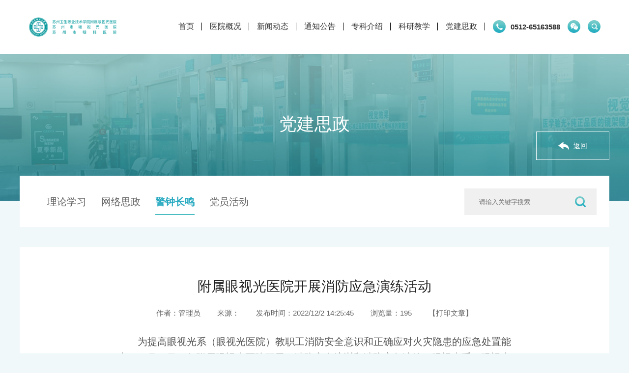

--- FILE ---
content_type: text/html
request_url: https://www.szeye.cn/news/show-4691.html
body_size: 28791
content:


<!DOCTYPE html PUBLIC "-//W3C//DTD XHTML 1.0 Transitional//EN" "http://www.w3.org/TR/xhtml1/DTD/xhtml1-transitional.dtd">
<html xmlns="http://www.w3.org/1999/xhtml">
	<head>
		<meta http-equiv="Content-Type" content="text/html; charset=utf-8" />
		<meta name="viewport" content="width=device-width, initial-scale=1.0, minimum-scale=1.0, maximum-scale=1.0, user-scalable=no">
		<title>附属眼视光医院开展消防应急演练活动_警钟长鸣_苏州市眼视光医院</title>
		<meta name="keywords" content="眼科医院,苏州,苏州眼视光,眼视光,眼视光医院·" />
		<meta name="Description" content="苏州市眼视光医院——暨苏州市眼科医院、苏州卫生职业技术学院附属眼科医院、国家卫生部视光学研究中心苏州分中心，是江苏省卫生厅及苏州市卫生局批准创建的江苏省首家眼视光专科医院， 2006年8月被江苏省劳动和社会保障厅批准为城镇职工基本医疗保险定点医疗机构。医院性质属国有（公办）非营利性医疗机构，为全国医学高职高专教育研究会眼视光技术教育分会副主任委员单位，苏州市中西医结合学会眼科分会主任委员单位，苏州市医学会眼科学分会副主任委员单位和苏州市康复协会副会长单位。" />
		<link rel="stylesheet" href="/templates/waiwang/dist/css/swiper.css">
		<link rel="stylesheet" type="text/css" href="/templates/waiwang/css/css.css" />
		<link rel="stylesheet" type="text/css" href="/templates/waiwang/css/reset.css" />
		<script type="text/javascript" src="/templates/waiwang/js/jquery-1.10.2.min.js"></script>
		<script type="text/javascript" src="/templates/waiwang/dist/js/swiper.min.js"></script>
		<script type="text/javascript" src="/templates/waiwang/js/public.js"></script>

		<script type="text/javascript" src="/templates/waiwang/js/jquery.PrintArea.js"></script>
		<script type="text/javascript" src="/templates/waiwang/js/index.js"></script>
		
		<script type="text/javascript" src="/js/updateclick.js" id="update" data="4691"></script>

	</head>

	<body class="in_bkg">

		

<div class="in_menu">
    <div class="box web_box">
        <div class="logos">
            <a href="/">
                <img src="/templates/waiwang/images/logo.png" /></a>
        </div>
        <div class="shbtn"></div>
        <div class="ewmbtn">
            <div class="jt">
                <img src="/templates/waiwang/images/index_05.png" /></div>
            <div class="ewmbox">
                <p>
                    <img src="/templates/waiwang/images/index_07.jpg" /></p>
                <span>就诊助手</span>
            </div>
        </div>
        <div class="tel">
            <img src="/templates/waiwang/images/index_03_1.png" />
            0512-65163588
        </div>
        <div class="menu">
            <ul class="clearfix">
                <li><a href="/">首页</a></li>
                
                
                <li>
                    <a href="/profile/1078.html" >医院概况</a>
                    <dl>
                        
                        <dd><a href="/profile/1078.html" >医院介绍</a></dd>
                        
                        <dd><a href="/depart/1098.html" >专科介绍</a></dd>
                        
                        <dd><a href="/experts/1154.html" >医生介绍</a></dd>
                        
                        <dd><a href="/picture/1086-1.html" >医院荣誉</a></dd>
                        
                        <dd><a href="/profile/1078.html#contact" >联系我们</a></dd>
                        
                    </dl>
                </li>
                
                <li>
                    <a href="/news/1079-1.html" >新闻动态</a>
                    <dl>
                        
                        <dd><a href="/news/1087-1.html" >医院新闻</a></dd>
                        
                        <dd><a href="/news/1088-1.html" >媒体关注</a></dd>
                        
                        <dd><a href="/news/1089-1.html" >公益活动</a></dd>
                        
                        <dd><a href="/video/1090-1.html" >新闻视频</a></dd>
                        
                    </dl>
                </li>
                
                <li>
                    <a href="/notice2/1155-1.html" >通知公告</a>
                    <dl>
                        
                        <dd><a href="/notice2/1155-1.html" >采购信息</a></dd>
                        
                        <dd><a href="/job/1092-1.html" >人才招聘</a></dd>
                        
                        <dd><a href="/notice/1121-1.html" >医讯</a></dd>
                        
                    </dl>
                </li>
                
                <li>
                    <a href="/department/1081.html" >专科介绍</a>
                    <dl>
                        
                        <dd><a href="/depart/1098.html" >视光专科</a></dd>
                        
                        <dd><a href="/departShow/1102.html" >屈光手术专科</a></dd>
                        
                        <dd><a href="/depart/1103.html" >眼病专科</a></dd>
                        
                    </dl>
                </li>
                
                <li>
                    <a href="/notice/1082-1.html" >科研教学</a>
                    <dl>
                        
                        <dd><a href="/notice/1093-1.html" >教师风采</a></dd>
                        
                        <dd><a href="/notice/1094-1.html" >科教研动态</a></dd>
                        
                        <dd><a href="/notice/1156-1.html" >教学新闻</a></dd>
                        
                        <dd><a href="/notice/1157-1.html" >教学实践</a></dd>
                        
                        <dd><a href="/notice/1158-1.html" >学生园地</a></dd>
                        
                    </dl>
                </li>
                
                <li>
                    <a href="/news/1083-1.html" >党建思政</a>
                    <dl>
                        
                        <dd><a href="/news/1095-1.html" >理论学习</a></dd>
                        
                        <dd><a href="/news/1096-1.html" >网络思政</a></dd>
                        
                        <dd><a href="/news/1097-1.html" >警钟长鸣</a></dd>
                        
                        <dd><a href="/news/1177-1.html" >党员活动</a></dd>
                        
                    </dl>
                </li>
                
            </ul>
            
        </div>
    </div>
</div>
<div class="in_menu_jg"></div>
<div class="wap_top">
    <div class="lt"><a href="/">
        <img src="/templates/waiwang/images/logo.png" /></a></div>
    <div class="rt">
        <div class="controlBtn"><i></i></div>
    </div>
    <div class="shbtn">
        <i></i>
    </div>
    <div class="menu">
        <ul>
            <li>
                <p><a href="/">综合首页</a><em></em></p>
            </li>
            
            <li>
                <p><a href="/profile/1078.html" >医院概况</a><em></em></p>
                <div class="ul_2">
                    
                    <div class="li_2">
                        <p><a href="/profile/1078.html" >医院介绍</a></p>
                    </div>
                    
                    <div class="li_2">
                        <p><a href="/depart/1098.html" >专科介绍</a></p>
                    </div>
                    
                    <div class="li_2">
                        <p><a href="/experts/1154.html" >医生介绍</a></p>
                    </div>
                    
                    <div class="li_2">
                        <p><a href="/picture/1086-1.html" >医院荣誉</a></p>
                    </div>
                    
                    <div class="li_2">
                        <p><a href="/profile/1078.html#contact" >联系我们</a></p>
                    </div>
                    
                </div>
            </li>
            
            <li>
                <p><a href="/news/1079-1.html" >新闻动态</a><em></em></p>
                <div class="ul_2">
                    
                    <div class="li_2">
                        <p><a href="/news/1087-1.html" >医院新闻</a></p>
                    </div>
                    
                    <div class="li_2">
                        <p><a href="/news/1088-1.html" >媒体关注</a></p>
                    </div>
                    
                    <div class="li_2">
                        <p><a href="/news/1089-1.html" >公益活动</a></p>
                    </div>
                    
                    <div class="li_2">
                        <p><a href="/video/1090-1.html" >新闻视频</a></p>
                    </div>
                    
                </div>
            </li>
            
            <li>
                <p><a href="/notice2/1155-1.html" >通知公告</a><em></em></p>
                <div class="ul_2">
                    
                    <div class="li_2">
                        <p><a href="/notice2/1155-1.html" >采购信息</a></p>
                    </div>
                    
                    <div class="li_2">
                        <p><a href="/job/1092-1.html" >人才招聘</a></p>
                    </div>
                    
                    <div class="li_2">
                        <p><a href="/notice/1121-1.html" >医讯</a></p>
                    </div>
                    
                </div>
            </li>
            
            <li>
                <p><a href="/department/1081.html" >专科介绍</a><em></em></p>
                <div class="ul_2">
                    
                    <div class="li_2">
                        <p><a href="/depart/1098.html" >视光专科</a></p>
                    </div>
                    
                    <div class="li_2">
                        <p><a href="/departShow/1102.html" >屈光手术专科</a></p>
                    </div>
                    
                    <div class="li_2">
                        <p><a href="/depart/1103.html" >眼病专科</a></p>
                    </div>
                    
                </div>
            </li>
            
            <li>
                <p><a href="/notice/1082-1.html" >科研教学</a><em></em></p>
                <div class="ul_2">
                    
                    <div class="li_2">
                        <p><a href="/notice/1093-1.html" >教师风采</a></p>
                    </div>
                    
                    <div class="li_2">
                        <p><a href="/notice/1094-1.html" >科教研动态</a></p>
                    </div>
                    
                    <div class="li_2">
                        <p><a href="/notice/1156-1.html" >教学新闻</a></p>
                    </div>
                    
                    <div class="li_2">
                        <p><a href="/notice/1157-1.html" >教学实践</a></p>
                    </div>
                    
                    <div class="li_2">
                        <p><a href="/notice/1158-1.html" >学生园地</a></p>
                    </div>
                    
                </div>
            </li>
            
            <li>
                <p><a href="/news/1083-1.html" >党建思政</a><em></em></p>
                <div class="ul_2">
                    
                    <div class="li_2">
                        <p><a href="/news/1095-1.html" >理论学习</a></p>
                    </div>
                    
                    <div class="li_2">
                        <p><a href="/news/1096-1.html" >网络思政</a></p>
                    </div>
                    
                    <div class="li_2">
                        <p><a href="/news/1097-1.html" >警钟长鸣</a></p>
                    </div>
                    
                    <div class="li_2">
                        <p><a href="/news/1177-1.html" >党员活动</a></p>
                    </div>
                    
                </div>
            </li>
            
        </ul>
    </div>
</div>
<div class="wap_topjg"></div>


<div class="sh_bkg"></div>
<div class="sh_box">
    <div class="close"><img src="/templates/waiwang/images/close_sh.png" /></div>
    <form action="/search/" method="get" onsubmit="return false;">
        <input type="hidden" class="site_id" value="43" />
        <input type="hidden" class="moban" value="waiwang" />
        <input name="keys" id="keys_1" type="text" class="txt" searchtype="0" placeholder="请输入关键词" />
        <input id="btnSh" type="submit" value="" class="btn" onclick="searchkey('#keys_1')" />
    </form>
</div>


		<!-- 内页 -->
		<div class="ny_ban" style="background-image:url(/templates/waiwang/images/ny_ban_default.jpg);">
			<div class="box">
				<div class="title">
					党建思政
				</div>
				<div class="en_title">
					
				</div>
			</div>
		</div>
		<!-- 内页栏目 -->
		<div class="ny_ctg_box">
			<div class="box clearfix">
				<div class="l_box">
					

					<ul>
						
								<li class=""><a href="/news/1095-1.html">理论学习</a></li>
							
								<li class=""><a href="/news/1096-1.html">网络思政</a></li>
							
								<li class="on"><a href="/news/1097-1.html">警钟长鸣</a></li>
							
								<li class=""><a href="/news/1177-1.html">党员活动</a></li>
							
					</ul>
				</div>
				<div class="r_box">
					

<div class="search_box">
    <input type="text" name="keys" id="keys" value="" placeholder="请输入关键字搜索" />
    <div class="search_btn" onclick="searchkey('#keys');">
        <img src="/templates/waiwang/images/ny_search_icon.png">
    </div>
</div>

				</div>
				<a href="javascript:;" onclick="javascript:history.back();" class="back">
					<img src="/templates/waiwang/images/depart_back.png" class="icon" >
					<div class="tit">
						返回
					</div>
				</a>
			</div>
		</div>
		
		<!-- 新闻列表 -->
		<div class="ny_main_box">
			<div class="box">
				<div class="ny_news_show">

					<div class="news_detail" id="prt_box">
							<div class="title tags">
								附属眼视光医院开展消防应急演练活动
							</div>
							<p class="fbt"></p>
							<div class="time">
								<span>
									作者：管理员
								</span>
								<span>
									来源：
								</span>
								<span>
									发布时间：2022/12/2 14:25:45
								</span>
								<span>
									浏览量：<font class="lyun"></font>
								</span>
								<span id="prt_btn" onclick="doPrint()">【打印文章】</span>
							</div>
							<div class="news_content">

								<p style="text-indent:40px"><span style="font-size:20px;font-family:宋体;color:#555555">为提高眼视光系（眼视光医院）教职工消防安全意识和正确应对火灾隐患的应急处置能力，<span>11</span>月<span>30</span>日下午附属眼视光医院开展了消防安全培训和消防应急演练。眼视光系（眼视光医院）党总支副书记、副院长贾松，副院长王菊带领各部门职工及医院安保人员参加了此次演练。</span></p><p style="text-indent:40px"><span style="font-size:20px;font-family:宋体;color:#555555">此次消防演练邀请消防维保单位杨老师担任指导老师为大家讲述了火灾的基本常识，灭火的基本方法和火灾逃生知识作为医疗卫生单位在火灾发生时的的疏散常识，促使大家提高了消防安全意识。消防灭火演练环节中，杨老师为大家讲解了灭火器的使用方法，手把手地指导并组织大家使用灭火器进行了现场扑灭火源的演练。</span></p><p style="text-indent:40px"><span style="font-size:20px;font-family:宋体;color:#555555">本次消防安全培训和消防应急演练增强了教职工的安全意识，提升了医院在安全生产工作方面的组织管理能力和教职工消防安全素质，为今后面对火灾及时采取有效措积累了宝贵的经验。</span></p><p style="text-indent: 40px; text-align: center;"><span style="font-size:20px;font-family:宋体;color:#555555"><img src="/ysguploads/20230104/202301041426190520.jpg" title="0c12ed43f902c4a140f74331c4a7fd9.jpg" _src="/ysguploads/20230104/202301041426190520.jpg" alt="0c12ed43f902c4a140f74331c4a7fd9.jpg"/></span></p><p><span style="font-size:20px;font-family:宋体;color:#555555">撰稿：葛欣</span></p><p><span style="font-size:20px;font-family:宋体;color:#555555">摄影：汤晓明</span></p><p><span style="font-size:20px;font-family:宋体;color:#555555">审核：贾松、邵敏</span></p><p><br/></p>

							</div>
						
						
							<div class="pn">
                    			<a class="btn prev" href="show-4692.html">上一条新闻</a> 
                    			<a class="btn next" href="show-4304.html">下一条新闻</a>
                			</div>
						
						
						</div>

				</div>

				
				
			</div>
		</div>

		

<div class="in_btm">
    <div class="box web_box">
        <div class="lt">
            

            <div class="item">
                <p><a href="/profile/1078.html">医院概况</a></p>
                
                <ul>
                    
                    <li>
                        <a href="/profile/1078.html">医院介绍</a>
                    </li>
                    
                    <li>
                        <a href="/depart/1098.html">专科介绍</a>
                    </li>
                    
                    <li>
                        <a href="/experts/1154.html">医生介绍</a>
                    </li>
                    
                    <li>
                        <a href="/picture/1086-1.html">医院荣誉</a>
                    </li>
                    
                    <li>
                        <a href="/profile/1078.html#contact">联系我们</a>
                    </li>
                    
                </ul>
                
            </div>
            

            <div class="item">
                <p><a href="/news/1079-1.html">新闻动态</a></p>
                
                <ul>
                    
                    <li>
                        <a href="/news/1087-1.html">医院新闻</a>
                    </li>
                    
                    <li>
                        <a href="/news/1088-1.html">媒体关注</a>
                    </li>
                    
                    <li>
                        <a href="/news/1089-1.html">公益活动</a>
                    </li>
                    
                    <li>
                        <a href="/video/1090-1.html">新闻视频</a>
                    </li>
                    
                </ul>
                
            </div>
            

            <div class="item">
                <p><a href="/notice2/1155-1.html">通知公告</a></p>
                
                <ul>
                    
                    <li>
                        <a href="/notice2/1155-1.html">采购信息</a>
                    </li>
                    
                    <li>
                        <a href="/job/1092-1.html">人才招聘</a>
                    </li>
                    
                    <li>
                        <a href="/notice/1121-1.html">医讯</a>
                    </li>
                    
                </ul>
                
            </div>
            

            <div class="item">
                <p><a href="/department/1081.html">专科介绍</a></p>
                
                <ul>
                    
                    <li>
                        <a href="/depart/1098.html">视光专科</a>
                    </li>
                    
                    <li>
                        <a href="/departShow/1102.html">屈光手术专科</a>
                    </li>
                    
                    <li>
                        <a href="/depart/1103.html">眼病专科</a>
                    </li>
                    
                </ul>
                
            </div>
            

            <div class="item">
                <p><a href="/notice/1082-1.html">科研教学</a></p>
                
                <ul>
                    
                    <li>
                        <a href="/notice/1093-1.html">教师风采</a>
                    </li>
                    
                    <li>
                        <a href="/notice/1094-1.html">科教研动态</a>
                    </li>
                    
                    <li>
                        <a href="/notice/1156-1.html">教学新闻</a>
                    </li>
                    
                    <li>
                        <a href="/notice/1157-1.html">教学实践</a>
                    </li>
                    
                    <li>
                        <a href="/notice/1158-1.html">学生园地</a>
                    </li>
                    
                </ul>
                
            </div>
            

            <div class="item">
                <p><a href="/news/1083-1.html">党建思政</a></p>
                
                <ul>
                    
                    <li>
                        <a href="/news/1095-1.html">理论学习</a>
                    </li>
                    
                    <li>
                        <a href="/news/1096-1.html">网络思政</a>
                    </li>
                    
                    <li>
                        <a href="/news/1097-1.html">警钟长鸣</a>
                    </li>
                    
                    <li>
                        <a href="/news/1177-1.html">党员活动</a>
                    </li>
                    
                </ul>
                
            </div>
            
            
        </div>
        <div class="ct">
            <img src="/templates/waiwang/images/index_35.png" />
        </div>
        <div class="rt">
            <p class="tel">
                <img src="/templates/waiwang/images/index_38.png" /></p>
            <div class="ewmbox">
                <div class="item">
                    <img src="/templates/waiwang/images/index_39_1.jpg" />
                    <p><span style="display:none;">苏州市眼科医院</span><span>微信公众号</span></p>
                </div>
                <div class="item">
                    <img src="/templates/waiwang/images/index_39_2.jpg" />
                    <p><span style="display:none;">苏州市眼科医院</span><span>微信订阅号</span></p>
                </div>
                <div class="item">
                    <img src="/templates/waiwang/images/index_39_3.jpg" />
                    <p><span style="display:none;">苏州市眼科医院</span><span>视光小助手</span></p>
                </div>
                <div class="item">
                    <img src="/templates/waiwang/images/index_39_4.jpg" />
                    <p><span style="display:none;">苏州市眼科医院</span><span>接触镜小助手</span></p>
                </div>
            </div>
        </div>
    </div>
    <div class="cpy web_box">
        <p>行风监督邮箱:<a href="mailto:Szeye2023@163.com" target="_blank">Szeye2023@163.com</a>  行风监督电话：<a href="tel:0512-65163558" target="_blank">0512-65163558</a></p>
        Copyright © 2024 www.szeye.cn All rights reserved.苏州市眼视光医院 版权所有 
        <a href="https://beian.miit.gov.cn/" target="_blank">苏ICP备12039844号-1<a>  
        
        <script type="text/javascript">document.write(unescape("%3Cspan id='cnzz_stat_icon_1281105152'%3E%3C/span%3E%3Cscript src='https://s4.cnzz.com/z_stat.php%3Fid%3D1281105152%26show%3Dpic' type='text/javascript'%3E%3C/script%3E"));</script>
        
        技术支持：<a href="https://www.lianke.cn/" target="_blank">联科科技</a>
    </div>
</div>
<div class="wap_btm">
    <ul>
        <li>
            <a href="/">综合首页</a><em></em>
        </li>
        
        <li>
            <a href="/profile/1078.html">医院概况</a><em></em>
            
            <div>
                
                <p><a href="/profile/1078.html">医院介绍</a></p>
                
                <p><a href="/depart/1098.html">专科介绍</a></p>
                
                <p><a href="/experts/1154.html">医生介绍</a></p>
                
                <p><a href="/picture/1086-1.html">医院荣誉</a></p>
                
                <p><a href="/profile/1078.html#contact">联系我们</a></p>
                
            </div>
            
        </li>
        
        <li>
            <a href="/news/1079-1.html">新闻动态</a><em></em>
            
            <div>
                
                <p><a href="/news/1087-1.html">医院新闻</a></p>
                
                <p><a href="/news/1088-1.html">媒体关注</a></p>
                
                <p><a href="/news/1089-1.html">公益活动</a></p>
                
                <p><a href="/video/1090-1.html">新闻视频</a></p>
                
            </div>
            
        </li>
        
        <li>
            <a href="/notice2/1155-1.html">通知公告</a><em></em>
            
            <div>
                
                <p><a href="/notice2/1155-1.html">采购信息</a></p>
                
                <p><a href="/job/1092-1.html">人才招聘</a></p>
                
                <p><a href="/notice/1121-1.html">医讯</a></p>
                
            </div>
            
        </li>
        
        <li>
            <a href="/department/1081.html">专科介绍</a><em></em>
            
            <div>
                
                <p><a href="/depart/1098.html">视光专科</a></p>
                
                <p><a href="/departShow/1102.html">屈光手术专科</a></p>
                
                <p><a href="/depart/1103.html">眼病专科</a></p>
                
            </div>
            
        </li>
        
        <li>
            <a href="/notice/1082-1.html">科研教学</a><em></em>
            
            <div>
                
                <p><a href="/notice/1093-1.html">教师风采</a></p>
                
                <p><a href="/notice/1094-1.html">科教研动态</a></p>
                
                <p><a href="/notice/1156-1.html">教学新闻</a></p>
                
                <p><a href="/notice/1157-1.html">教学实践</a></p>
                
                <p><a href="/notice/1158-1.html">学生园地</a></p>
                
            </div>
            
        </li>
        
        <li>
            <a href="/news/1083-1.html">党建思政</a><em></em>
            
            <div>
                
                <p><a href="/news/1095-1.html">理论学习</a></p>
                
                <p><a href="/news/1096-1.html">网络思政</a></p>
                
                <p><a href="/news/1097-1.html">警钟长鸣</a></p>
                
                <p><a href="/news/1177-1.html">党员活动</a></p>
                
            </div>
            
        </li>
        
    </ul>
</div>
<div class="wap_cpy">
    Copyright © 2024 苏州市眼视光医院 <a href="https://beian.miit.gov.cn/" target="_blank">苏ICP备12039844号-1<a>
</div>




		<script type="text/javascript">

            //打印文章
            function doPrint() {
                var _prt_obj = $("#prt_box");
                _prt_obj.find("#prt_btn").remove();
                _prt_obj.find(".pn").remove();
                _prt_obj.printArea();
                location.reload();
            }
        </script>
		<script type="text/javascript" src="/js/getclick.js" id="Script1" data="4691"></script>
	</body>

</html>


--- FILE ---
content_type: text/html; charset=utf-8
request_url: https://www.szeye.cn/tools2/web_ajax.ashx
body_size: -275
content:
{"msg":195}

--- FILE ---
content_type: text/html; charset=utf-8
request_url: https://www.szeye.cn/tools2/web_ajax.ashx
body_size: -277
content:
{"msg":195}

--- FILE ---
content_type: text/css
request_url: https://www.szeye.cn/templates/waiwang/css/css.css
body_size: 9792
content:
@charset "utf-8";
/* CSS Document */

/*public css*/
html{font-size: 100px;max-width: 1920px;margin: 0px auto;}
@media (max-width: 1680px){html{font-size: 95px;}}
@media (max-width: 1440px){html{font-size: 90px;}}
@media (max-width: 1280px){html{font-size: 85px;}}
@media (max-width: 1024px){html{font-size: 80px;}}
@media (max-width: 768px){html{font-size: 70px;}}
*{ margin:0px; padding:0px;}
body{ font-size:14px; font-family:"Microsoft YaHei",SimSun,Helvetica,sans-serif; color:#333; line-height:25px; overflow-x:hidden;}
ul li{ margin:0px; padding:0px; list-style-type:none;}
form,ul,li,table,td,p,span,h1,h2,h3,h4,h5,img,dl,dt,dd{ margin:0px; padding:0px;}
img{ border:none; width:auto; max-width:100%;}
a{ color:#333; text-decoration:none;}
a:hover,a:active{color:#2c989b;text-decoration:none;}
.float_l{ float:left}
.float_r{ float:right}
.clear_both{clear:both;}
.hand{ cursor:pointer;}
.txt_cent{ text-align:center;}
.Word_Break{ word-break:break-all; overflow:hidden; TABLE-LAYOUT:fixed; WORD-WRAP:break-word;}
.fixedHeader{ position:fixed; left:0; top:0; z-index:100;}
.txthid{ overflow:hidden; text-overflow:ellipsis; white-space:nowrap;}
.not-animated { opacity: 0; }
.web_box{ width: 83.33%; margin: 0 auto;}

/*清楚浮动*/
.clearfix:after { visibility: hidden; display: block; font-size: 0; content: " "; clear: both; height: 0; }
.clearfix { *zoom: 1; }
.clear { clear: both; }

/*index*/
.in_bkg{ background:#F0F8FA;}
.in_menu{ width: 100%; background-color: #FFF; position: fixed; top: 0; left: 0; z-index: 999999;}
.in_menu .box{ height: 130px; transition: all 0.3s ease-out;}
.in_menu .logos{ float: left; width: 15.52vw; height: 100%; display: flex; align-items: center; transition: all 0.3s ease-out;}
.in_menu .logos img{}
.in_menu .shbtn{ float: right; margin-top: 51px; width: 26px; height: 26px; background: url(../images/index_03_3.png) no-repeat; cursor: pointer; outline: none; transition: all 0.3s ease-out;}
.in_menu .ewmbtn{ float: right; margin: 51px 1.2vw 0 0; width: 26px; height: 26px; background: url(../images/index_03_2.png) no-repeat; cursor: pointer; outline: none; position: relative; transition: all 0.3s ease-out;}
.in_menu .ewmbtn .jt{ display: none; width: 20px; position: absolute; left: 50%; top: 30px; transform: translateX(-50%); z-index: 1002;}
.in_menu .ewmbtn .ewmbox{ display: none; opacity: 0; width: 88px; padding: 6px; border-radius: 6px; box-shadow: 0 0 10px rgba(0,0,0,0.1); background-color: #FFF; position: absolute; left: 50%; top: 41px; transform: translateX(-50%); z-index: 1001;}
.in_menu .ewmbtn .ewmbox p{}
.in_menu .ewmbtn .ewmbox span{ display: block; text-align: center; color: #2c989b;}
.in_menu .ewmbtn:hover .jt{ display: block;}
.in_menu .ewmbtn:hover .ewmbox{ display: block; opacity: 1;}
.in_menu .tel{ float: right; margin: 51px 1.2vw 0 0; font-size: 0.18rem; font-weight: bold; display: flex; align-items: center; transition: all 0.3s ease-out;}
.in_menu .tel img{ margin-right: 10px;}
.in_menu .menu{ float: right; padding: 51px 1.25vw 0 0; font-size: 16px; display: flex; align-items: center; transition: all 0.3s ease-out;}

.in_menu .menu > ul > li { float: left;position:relative; }
.in_menu .menu > ul > li>a{padding:15px 1.25vw;position:relative;line-height:20px;}
.in_menu .menu > ul > li > a::after{content:"";width:1px;height:16px;background:#000;position:absolute;top:50%;right:0px;transform:translateY(-50%);}

.in_menu .menu > ul > li dl { position: absolute; background: #fff; padding: 10px 20px; box-shadow: #888 0px 0px 10px; border-radius: 10px; transition: all 0.3s; opacity: 0; top:60px; visibility: hidden; }
.in_menu .menu > ul > li:hover dl { opacity: 1; top:40px; visibility: visible; }
.in_menu .menu > ul > li dl:before { content: ''; display: block; width: 10px; height: 10px; background: #fff; transform: rotate(45deg); border: 1px #ddd solid; border-right: 0px; border-bottom: 0px; position: absolute; top: -7px; left: 20px; }
.in_menu .menu > ul > li dl dd { line-height: 30px; white-space: nowrap;font-size:15px; }
.in_menu .menu > ul > li dl dd a:hover { color: #449BA7; }

.in_menu .menu span { color: #000; }
.in_menu_jg{ width: 100%; height: 130px;}
.in_menu_flex .box{ height: 100px;}
.in_menu_flex .logos{ width: 12.9vw;}
.in_menu_flex .shbtn{ margin-top: 36px;}
.in_menu_flex .ewmbtn{ margin-top: 36px;}
.in_menu_flex .tel{ margin-top: 36px;}
.in_menu_flex .menu{ padding-top: 36px;}


.wap_top{ display: none;}
.in_ban{ width: 100%;}
.in_ban img{ display: block;}
.in_boxA{ margin-top: -61px; position: relative; z-index: 100;}
.in_boxA ul{ width: 100%; display: flex; }
.in_boxA li{ width: 25%; background-position: right center; background-repeat: no-repeat; background-size: cover;}
.in_boxA .li_1{ background-image: url(../images/index_09_1.png);}
.in_boxA .li_2{ background-image: url(../images/index_09_2.png);}
.in_boxA .li_3{ background-image: url(../images/index_09_3.png);}
.in_boxA .li_4{ background-image: url(../images/index_09_4.png);}
.in_boxA li a{ display: block; width: 90%; padding-left: 10%; height: 122px; color: #FFF; display: flex; flex-direction: column; justify-content: center;}
.in_boxA li p{ font-size: 0.22rem; font-weight: bold;}
.in_boxA li span{ margin-top: 3px; font-weight: bold; opacity: 0.5; text-transform: uppercase;}
.in_boxB{ padding: 6vh 0 0 0; display: flex; justify-content: space-between;}
.in_boxB .lt{ width: 65.63%; }
.in_boxB .top{ line-height: 30px; display: flex; align-items: center; justify-content: space-between;}
.in_boxB .top .tab{ display: flex}
.in_boxB .top .tab span{ font-size: 0.28rem; color: #0c1b2d; opacity: 0.5; margin-right: 24px; cursor: pointer;}
.in_boxB .top .tab .on{ opacity: 1;}
.in_boxB .top .more{ color: #999;}
.in_boxB .top .more:hover{ color: #2c989b;}
.in_boxB .lt .cont{ padding-top: 25px; display: flex; justify-content: space-between; flex-wrap: wrap;}
.in_boxB .lt .cont .box_1{ width: 51.05%;}
.in_boxB .lt .cont .box_1 ul{ display: flex; justify-content: space-between;}
.in_boxB .lt .cont .box_1 li{ width: 46.27%;}
.in_boxB .lt .cont .box_1 li .tm{ color: #707880; display: flex; align-items: center; justify-content: space-between;}
.in_boxB .lt .cont .box_1 li .tm i{ width: 9px; height: 9px; border-radius: 50%; background-color: #46C3BB;}
.in_boxB .lt .cont .box_1 li .tit{ margin-top: 17px; font-size: 16px; color: #0c1b2d; line-height: 29px; height: 58px; overflow: hidden;}
.in_boxB .lt .cont .box_1 li .imgs{ margin-top: 45px;}
.in_boxB .lt .cont .box_1 li .more{ margin-top: 50px; display: inline-block; line-height: 30px; border-bottom: 1px solid #868E94;}
.in_boxB .lt .cont .box_1 li:hover .more{ color: #42BBC2; border-bottom-color:#6EBFD0 ;}
.in_boxB .lt .cont .box_2{ width: 43.81%;}
.in_boxB .lt .cont .box_2 ul{}
.in_boxB .lt .cont .box_2 li{ margin-bottom: 27px;}
.in_boxB .lt .cont .box_2 li:last-child{ margin-bottom: 0;}
.in_boxB .lt .cont .box_2 li a{ display: flex;}
.in_boxB .lt .cont .box_2 li .tm{ width: 70px; text-align: center; color: #323d51;}
.in_boxB .lt .cont .box_2 li .tm p{ padding-top: 3px; font-size: 0.24rem; font-weight: bold; line-height: 1;}
.in_boxB .lt .cont .box_2 li .tm span{ font-size: 12px;}
.in_boxB .lt .cont .box_2 li .tit{ width: calc(100% - 70px); color: #0c1b2d;}
.in_boxB .lt .none{ display: none;}
.in_boxB .rt{ width: 31.25%;}
.in_boxB .rt ul{ padding-top: 25px;}
.in_boxB .rt li{ margin-bottom: 28px;}
.in_boxB .rt li:last-child{ margin-bottom: 0;}
.in_boxB .rt li a{ color: #0c1b2d;}
.in_boxB .rt li p{}
.in_boxB .rt li span{ opacity: 0.6;}
.in_boxC{ padding-top: 8vh; position: relative;}
.in_boxC .bkg_b{ width: 100%; height: 40%; position: absolute; bottom: 0; left: 0; background-color: #FFF; z-index: 1;}
.in_boxC .box{ padding: 6vh 0 6.5vh 0; color: #FFF; background: url(../images/index_13.jpg) center center no-repeat; background-size: cover; position: relative; z-index: 2;}
.in_boxC .box .p_tit{ text-align: center; font-size: 0.28rem;}
.in_boxC .box .p_info{ width: 740px; margin: 17px auto 0 auto; text-align: center; line-height: 2;}
.in_boxC .box .info{ margin: 30px auto 0 auto; width: 78.55%; padding: 4.9vh 3.75% 11.74vh 2.8%; background-color: rgba(255,255,255,0.2); position: relative; display: flex; justify-content: space-between;}
.in_boxC .box .info::after{ content: ""; display: block; width:calc(100% + 6px); height: calc(100% + 6px); border: 1px solid rgba(255,255,255,0.4); position: absolute; left: -4px; top: -4px; z-index: 1;}
.in_boxC .box .info .lt{ width: 58.17%; position: relative; z-index: 2;}
.in_boxC .box .info .lt .p_1{ font-size: 0.28rem; font-weight: bold;}
.in_boxC .box .info .lt .cont{ margin-top: 20px; line-height: 2; opacity: 0.8;}
.in_boxC .box .info .lt .more{ margin-top: 45px; display: block; width: 20%; min-width: 100px; height: 5.65vh; border-radius: 3px; border: 1px solid #FFF; padding: 3px; color: #FFF;}
.in_boxC .box .info .lt .more span{ width: 100%; height: 100%; background-color: rgba(255,255,255,0.1); display: flex; justify-content: center; align-items: center;}
.in_boxC .box .info .rt{ width: 35.62%; position: relative; z-index: 2;}
.in_boxC .box .info_list .info{ display: none; z-index: 1;}
.in_boxC .box .info_list .info:first-child{ display: flex; z-index: 2;}
.in_boxC .box .list{ margin-top: -7.7vh; display: flex; justify-content: center; position: relative; z-index: 10;}
.in_boxC .box .list li{ width: 9.4vw; height: 15.4vh; margin: 0 1vw; position: relative; cursor: pointer;}
.in_boxC .box .list li .bkg{ text-align: center; font-size: 0.18rem; border-radius: 11px; display: flex; justify-content: center; flex-direction: column;}
.in_boxC .box .list li .bkg_1{ width: 100%; height: 100%; color: #23a5b7; background-color: #FFF;}
.in_boxC .box .list li p img{ width: 38%;}
.in_boxC .box .list li span{ display: block; margin-top: 8px;}
.in_boxC .box .list li .bkg_2{ opacity: 0; transition: all 0.5s ease-out; width: calc(100% - 2px); height: calc(100% - 2px); border: 1px solid #83D2D6; color: #FFF; background: url(../images/index_21_2.jpg) repeat-x; background-size: auto 100%; position: absolute; left: 0; bottom: 0;}
.in_boxC .box .list li .jt{ opacity: 0; transition: all 0.5s ease-out; width: 16px; height: 10px; position: absolute; left: 50%; top: -9px; transform: translateX(-50%); background: url(../images/index_21_1.png) no-repeat; background-size: 100% 100%; z-index: 3;}
.in_boxC .box .list li.on .bkg_2{ opacity: 1;}
.in_boxC .box .list li.on .jt{ opacity: 1;}
.in_boxD{ padding: 6.5vh 0; background-color: #FFF;}
.in_boxD .box{ display: flex;}
.in_boxD .box .item{ width:27.13%; padding: 4.9vh 3.1% 4.3vh 3.1%; color: #FFF; background-size: cover; background-repeat: no-repeat;}
.in_boxD .box .item_1{ background-image: url(../images/index_23_1.jpg);}
.in_boxD .box .item_2{ background-image: url(../images/index_23_2.jpg);}
.in_boxD .box .item_3{ background-image: url(../images/index_23_3.jpg);}
.in_boxD .box .item .top{ display: flex; justify-content: space-between;}
.in_boxD .box .item .top span{ font-size: 0.22rem;}
.in_boxD .box .item .top a{ color: #FFF;}
.in_boxD .box .item .list{ margin-top: 25px;}
.in_boxD .box .item .list li{ margin-bottom: 7px;}
.in_boxD .box .item .list li:last-child{ margin-bottom: 0;}
.in_boxD .box .item .list li a{ color: #FFF; display: flex; align-items: center;}
.in_boxD .box .item .list li i{ width: 4px; height: 4px; margin-right: 7px; border: 1px solid #FFF; border-radius: 50%;}
.in_boxD .box .item .list li p{ width: calc(100% - 90px); padding-right: 13px;}
.in_boxD .box .item .list li span{ width: 70px; text-align: right;}
.in_boxD .box .item .p_1{ font-size: 0.22rem;}
.in_boxD .box .item .info{ margin-top: 25px; line-height: 28px; min-height: 84px; }
.in_boxD .box .item .more{ display: block; margin-top: 15px; width: 145px; height: 46px; border-radius: 3px; border: 1px solid #FFF; overflow: hidden; color: #FFF; position: relative;}
.in_boxD .box .item .more div{ width: 100%; height: 100%; display: flex; align-items: center; justify-content: center;}
.in_boxD .box .item .more div img{ margin-right: 7px;}
.in_boxD .box .item .more .bkg_1{ transition: all 0.3s ease-out;}
.in_boxD .box .item .more .bkg_2{ background-color: #FFF; color: #4FA38C; position: absolute; left: 0; top: 100%; transition: all 0.3s ease-out;}
.in_boxD .box .item .more:hover .bkg_1{ transform: translateY(-100%);}
.in_boxD .box .item .more:hover .bkg_2{ top: 0;}
.in_boxD .box .item_3 .more .bkg_2{ color: #4288a7;}
.in_boxD .box .item_3 .more:hover .bkg_2{ top: 0;}
.in_boxE{ padding: 4.3vh 0 5.4vh 0; background: url(../images/index_27.jpg) no-repeat; background-size: cover;}
.in_boxE .box{}
.in_boxE .box .top{ display: flex; justify-content: space-between;}
.in_boxE .box .top .p_tit{ font-size: 0.28rem; line-height: 1;}
.in_boxE .box .top .btnbox{}
.in_boxE .box .top .btnbox p{ display: inline-block; width: 45px; height: 45px; margin-left: 12px; border-radius: 50%; border: 1px solid #449BA7; background: url(../images/index_29_2.png) center center no-repeat; background-size: 24.4% auto; cursor: pointer; outline: none; transition: all 0.3s ease-out;}
.in_boxE .box .top .btnbox .prev{}
.in_boxE .box .top .btnbox .next{ transform: rotate(180deg);}
.in_boxE .box .top .btnbox p:hover{ background-color: #449BA7; background-image: url(../images/index_29_1.png); }
.in_boxE .box .list{ margin-top: 3.3vh; position: relative; overflow: hidden;}
.in_boxE .box .list ul{}
.in_boxE .box .list li{ float: left; width: 14.375%; margin-right: 2.75%; position: relative;}
.in_boxE .box .list li .imgs{ position: relative; z-index: 1;}
.in_boxE .box .list li .imgs img{width:100%; border-radius: 35px 35px 0 0;}
.in_boxE .box .list li .info{ margin-top: -35px; padding: 30px 0 20px 0; border-radius:0 35px 35px 35px; background-color: #449BA7; text-align: center; color: #FFF; position: relative; z-index: 2;}
.in_boxE .box .list li .info span{ font-size: 0.24rem; line-height: 1;}
.in_boxE .box .list li .info p{ margin-top: 7px; padding: 0 15px;}
.in_boxE .box .list li .info i{ display: block; margin: 10px auto 0 auto; width: 16.5%; padding-top: 16.5%; background: url(../images/index_33_1.png) center center no-repeat; border: 1px solid #FFF; border-radius: 50%; transition: all 0.3s ease-out;}
.in_boxE .box .list li:hover .info i{ background-color: #FFF; background-image: url(../images/index_33_2.png);}
.in_boxE .box .more{ display: block; margin: 4.3vh auto 0 auto; width: 8.75vw; height: 5.7vh; padding: 3px; border-radius: 5px; border: 1px solid #449BA7; color: #449ba7; background-color: #EFF3F8;}
.in_boxE .box .more span{ display: block; width: 100%; height: 100%; background-color: #DEEAF0; display: flex; align-items: center; justify-content: center;}
.in_btm{ width: 100%; background-color: #FFF;margin-top:40px;}
.in_btm .box{ padding: 6.5vh 0 3.8vh 0; display: flex; justify-content: space-between;}
.in_btm .box .lt{ width: 56.25%; display: flex;}
.in_btm .box .lt .item{ width: 16.66%;}
.in_btm .box .lt .item p{ font-size: 0.20rem; line-height: 1; padding-bottom: 20px; position: relative;}
.in_btm .box .lt .item p::after{ display: block; content: ""; position: absolute; left: 0; bottom: 0; width: 24px; height: 1px; background-color: #4CA2CD;}
.in_btm .box .lt .item ul{ margin-top: 15px;}
.in_btm .box .lt .item li{ margin-top: 3px;}
.in_btm .box .lt .item li a{ color: #666;}
.in_btm .box .ct{ width: 3.25%;}
.in_btm .box .rt{ width: 27.5%;}
.in_btm .box .rt .tel{ text-align: right;}
.in_btm .box .rt .ewmbox{ margin-top: 20px; display: flex;}
.in_btm .box .rt .ewmbox .item{ width: 30.45%; margin-left: 4.325%; color: #4c4c4c; line-height: 20px; text-align: center;}
.in_btm .box .rt .ewmbox .item:first-child{ margin-left: 0;}
.in_btm .box .rt .ewmbox .item img{ display: block; border: 1px solid #CCC;}
.in_btm .box .rt .ewmbox .item p{ padding-top: 10px;}
.in_btm .box .rt .ewmbox .item span{ display: block;}
.in_btm .cpy{ border-top: 1px solid #E0E0E0; padding: 20px 0; color: #4c4c4c; text-align: center;}
.in_btm .cpy a{ color: #4c4c4c;}
.in_btm .cpy a:hover{ color: #2c989b;}
.wap_btm{ display: none;}
.wap_cpy{ display: none;}
.sh_bkg { position: fixed; left: 0; top: 0; z-index: 2000; width: 100%; height: 100%; background-color: rgba(0,0,0,0.8); display: none; }
.sh_box { position: fixed; left: 20%; top: 40%; z-index: 2001; width: 60%; display: none; }
.sh_box .txt { float: left; display: block; width: calc(90% - 22px); max-width: calc(100% - 92px); height: 20px; line-height: 20px; padding: 15px 10px; border: 0; outline: none; }
.sh_box .btn { float: left; display: block; width: 10%; min-width: 70px; height: 50px; line-height: 50px; text-align: center; color: #FFF; background: #2c989b url(../images/sh_btn.png) center center no-repeat; border: 0; cursor: pointer; outline: none;}
.sh_box form { margin-top: 30px; }
.sh_box .close { position: relative; width: 45px; margin: 0 auto; cursor: pointer; transition: all 0.3s ease-out; }
.sh_box .close:hover { transform: rotate(180deg); }






.txt_hide_1 { overflow: hidden; text-overflow: ellipsis; display: -webkit-box; -webkit-line-clamp: 1; -webkit-box-orient: vertical; }
.txt_hide_2 { overflow: hidden; text-overflow: ellipsis; display: -webkit-box; -webkit-line-clamp: 2; -webkit-box-orient: vertical; }
.dispblock{ display:block;}
.dispnone{ display:none;}
.opa0{ opacity:0; }



.ab_top{width: 100%;height: 420px;background: url(../images/ab_top.jpg) top center no-repeat;background-size: auto 100%;}
.ab_top .title{margin-bottom: 60px; text-align: center;padding-top: 100px;font-size: 26px;line-height: 36px; color: #fff;font-weight: bold;}
.ab_top  .mouse_wheel{cursor: pointer; width: 26px;animation:mouser 1.8s linear infinite; height: 36px;margin: 0px auto; background:url(../images/icon_mouse2.png) center center no-repeat;background-size: 100% 100%;position: relative;}

.ab_top  .mouse_wheel::after{content: "";animation:mouserwheel 1.8s ease-in-out infinite; width: 3px;height: 9px;border-radius: 3px; background: #fff;display: block;margin: 0px auto;position: relative;top: 6px;}

@keyframes mouser{
	0%{transform: translateY(0px);}
	
	100%{transform: translateY(8px); }
}
@keyframes mouserwheel{
	0%{transform: translateY(0px);opacity: 0;}
	50%{opacity: 1;}
	100%{transform: translateY(5px);opacity: 0; }
}

.ab_box1{ width: 100%; max-width: 1600px;margin: 0px auto;margin-top: -88px; }
.ab_box1 .box0{background: url(../images/ab_box1_bg.jpg) center center no-repeat;background-size:100% 100%;padding: 50px;box-sizing: border-box;}
.ab_box1 .box0 .l_box{width: 520px;float: left;}
.ab_box1 .box0 .r_box{width: calc(100% - 520px);float: right;}

.ab_box1 .box0 .l_box .title{margin-bottom: 20px; font-size: 16px;color: #31B3C1;line-height: 40px;border-bottom: 4px solid #31B3C1;display: inline-block;}
.ab_box1 .box0 .l_box .desc{font-size: 28px;color: #333333;}

.ab_box1 .box0 .r_box p{font-size: 16px;color: #333333;line-height: 36px;text-indent: 2em;}


.ab_box1 .box1 {width: 100%;padding: 50px 90px;box-sizing: border-box;background: url(../images/ab_box2_bg.jpg) top center no-repeat #29a8c1;background-size: 100% auto; }
.ab_box1 .box1 .l_box{width: calc(100% - 550px); float: left;padding-top: 100px;}
.ab_box1 .box1 .l_box .top_box{margin-bottom: 15px; padding-bottom: 5px;border-bottom: 1px solid #FFFFFF;display: inline-block;}
.ab_box1 .box1 .l_box .top_box .icon{width: 16px;height: 16px;display: inline-block;vertical-align: middle;}
.ab_box1 .box1 .l_box .top_box .tit{font-size: 18px;color: #fff; display: inline-block;vertical-align: middle;}
.ab_box1 .box1 .l_box .con_box{color: #ffffff;font-size: 16px;line-height: 28px;}
.ab_box1 .box1 .l_box .con_box b{font-size: 18px;}


.ab_box1 .box1 .r_box { width: 480px; float: right; padding-top: 100px; display: none; }
.ab_box1 .box1 .r_box .top_box{margin-bottom: 15px;padding-bottom: 5px; border-bottom: 1px solid #FFFFFF;display: inline-block;}
.ab_box1 .box1 .r_box .top_box .icon{width: 16px;height: 16px;display: inline-block;vertical-align: middle;}
.ab_box1 .box1 .r_box .top_box .tit{font-size: 18px;color: #fff; display: inline-block;vertical-align: middle;}
.ab_box1 .box1 .r_box .con_box{color: #ffffff;font-size: 16px;line-height: 28px;}
.ab_box1 .box1 .con_box p { color: #fff !important; }
.ab_box1 .box1 .con_box span{color:#fff!important;}
.ab_box1 .box1 .l_box { width: 100%; }
.ab_box1 .box1 .r_box { display: none; }

.ab_box1 .box2{background:#FFFFFF;}
.ab_box1 .box2 .l_box{width: 50%;float: left;padding: 40px; box-sizing: border-box;}
.ab_box1 .box2 .l_box p{font-size: 16px;color: #333;line-height: 36px;text-indent: 2em;}
.ab_box1 .box2 .r_box{width: 50%;float: right;}
.ab_box1 .box2 .r_box .swiper-pagination{text-align: right;bottom: 20px;right: 20px;left: auto;transform: initial;}
.ab_box1 .box2 .r_box .swiper-pagination span{background: transparent; box-sizing: border-box;width:14px;height: 14px;border: 2px solid #FFFFFF;border-radius: 50%;display: inline-block;vertical-align: middle;opacity: 1;}
.ab_box1 .box2 .r_box .swiper-pagination span.swiper-pagination-bullet-active{background: #60bbc8;border-color: #60bbc8;}
.ab_box1 .box3{padding: 60px 88px;text-align: center;font-size: 18px;color: #333333; line-height: 36px;}

.ab_box2{width: 100%;max-width: 1920px;background:url(../images/ab_box3_bg.jpg) top center no-repeat;background-size: 100% 100%;}
.ab_box2>.box{max-width:1600px; margin: 0px auto;padding: 50px;}
.ab_box2 .l_box{width: 540px;float: left;}
.ab_box2 .l_box .top_box{margin-bottom: 20px;}
.ab_box2 .l_box .top_box .icon{display: inline-block;vertical-align: middle;}
.ab_box2 .l_box .top_box .tit{font-size: 28px;color: #fff; display: inline-block;vertical-align: middle;}
.ab_box2 .l_box .con_box{font-size: 14px;color: #fff;line-height: 32px;margin-bottom: 100px;}
.ab_box2 .l_box .more{display: block;position: relative;}
.ab_box2 .l_box  .more span{color: #fff;font-size: 18px; margin-top: 25px;margin-left: 20px;position: absolute;top:0px;left:0px}
.ab_box2 .r_box{width: 860px;float: right;}
.ab_box2 .r_box .item{}
.ab_box2 .r_box .item .zhuanke_tit{line-height: 85px;height: 85px; position: relative;}
.ab_box2 .r_box .item .zhuanke_tit::after{content: "";width: 100%;height: 1px;background: #FFFFFF;opacity: 0.5;position: absolute;top: 0px;left: 0px;}
.ab_box2 .r_box .item .zhuanke_tit .title{height: 100%;}
.ab_box2 .r_box .item .zhuanke_tit .icon{display: inline-block;vertical-align: middle;}
.ab_box2 .r_box .item .zhuanke_tit .tit{margin-left: 5px; font-size: 24px;color: #ffffff; display: inline-block;vertical-align: middle;}
.ab_box2 .r_box .item .zhuanke_tit .btn{transition: all 320ms linear; cursor:pointer; width: 20px;height: 20px;background: url(../images/ab_box3_open.png) center center no-repeat;position: absolute;top: 50%;right: 0px;transform: translateY(-50%); }
.ab_box2 .r_box .item.on .zhuanke_tit .btn{background: url(../images/ab_box3_close.png) center center no-repeat;background-size: 100% 100%;}

.ab_box2 .r_box .item .zhuanke_list {display: none;}
.ab_box2 .r_box .item .zhuanke_list ul{overflow: hidden;margin-bottom: 20px;}
.ab_box2 .r_box .item .zhuanke_list ul li{margin-right: 15px;margin-bottom: 15px; float: left; width: 200px;height: 60px;border: 1px solid #FFFFFF;padding: 2px;box-sizing: border-box;}
.ab_box2 .r_box .item .zhuanke_list ul li a{display: block; line-height: 54px;text-align: center;font-size: 14px;color: #ffffff;}
.ab_box2 .r_box .item .zhuanke_list ul li:hover a{background: rgba(255,255,255,0.5);}

.ab_box3>.box{max-width: 1600px;width: auto;}

.ab_box4{background: #FFFFFF;}
.ab_box4>.box{max-width: 1600px;margin:0px auto;padding-top: 50px;padding-bottom: 70px;}
.ab_box4>.box .top{ display: flex; justify-content: space-between;margin-bottom: 40px;}
.ab_box4>.box .top .p_tit{ font-size: 0.28rem; line-height: 1;}
.ab_box4>.box .top .btnbox{}
.ab_box4>.box .top .btnbox p{ display: inline-block; width: 45px; height: 45px; margin-left: 12px; border-radius: 50%; border: 1px solid #449BA7; background: url(../images/index_29_2.png) center center no-repeat; background-size: 24.4% auto; cursor: pointer; outline: none; transition: all 0.3s ease-out;}
.ab_box4>.box .top .btnbox .prev{}
.ab_box4>.box .top .btnbox .next{ transform: rotate(180deg);}
.ab_box4>.box .top .btnbox p:hover{ background-color: #449BA7; background-image: url(../images/index_29_1.png); }
.ab_box4 .honor_swiper .img_box img{width: 100%;display: block;}
.ab_box4 .honor_swiper .title{width: 100%;display: block;font-size: 18px;color: #449ba7;line-height: 24px;overflow: hidden;text-overflow: ellipsis;white-space: nowrap;text-align: center;padding: 15px 0px;}

.ab_box5>.box{max-width:1600px;margin:0px auto;padding:50px 0px;}
.ab_box5 #contact{transform:translateY(-100px);}
.ab_box5 > .box .top { display: none; }
.ab_box5 > .box .top .p_tit { font-size: 0.28rem; line-height: 1; text-align: center; margin-bottom: 25px; }
.ab_box5 > .box .contact_box{display:flex;justify-content:left;flex-wrap:wrap;}
.ab_box5 > .box .contact_box .item { width: 50%; border-bottom: 1px solid #ddd;margin-bottom:30px;padding-bottom:30px;}
.ab_box5 > .box .contact_box .item:last-child{width:100%;}
.ab_box5 > .box .contact_box .item .tit{font-size:14px;color:rgba(51,51,51,0.50);line-height:2.5;}
.ab_box5 > .box .contact_box .item .desc { font-size: 18px; color: #333; font-weight: bold; }

.ny_ban { width: 100%; height: 338px; background-position: top center; background-repeat: no-repeat; background-image: url(../images/ny_news_ban.jpg); background-size: auto 100%; }
.ny_ban .box{padding: 120px;text-align: center;}
.ny_ban .box .title{font-size: 36px;margin-bottom: 15px; color: #FFFFFF;}
.ny_ban .box .en_title{font-size: 24px;color: #FFFFFF;opacity: 0.5;}

.ny_ctg_box{margin-bottom: 40px;}
.ny_ctg_box>.box{position:relative; margin: 0px auto;height: 105px; max-width: 1600px;margin-top: -52px; background:#FFFFFF;padding: 26px;box-sizing: border-box;}
.ny_ctg_box>.box .l_box{float: left;line-height: 54px;}
.ny_ctg_box>.box .l_box ul li{float: left;margin-left: 30px;position: relative; }
.ny_ctg_box>.box .l_box ul li a{font-size: 20px;color: #666666;display: block;}
.ny_ctg_box>.box .l_box ul li:hover a{color: #29AAC1;font-weight: bold;}
.ny_ctg_box>.box .l_box ul li.on a{color: #29AAC1;font-weight: bold;}
.ny_ctg_box>.box .l_box ul li::after{content: ""; width: 0px;height: 2px;background:#4ABDC3;position: absolute;bottom: 0px;left: 0px;transition: all 320ms linear;}
.ny_ctg_box>.box .l_box ul li.on::after{width: 100%;}
.ny_ctg_box>.box .l_box ul li:hover::after{width: 100%;}


.ny_ctg_box>.box .r_box{float: right;height: 54px;}
.ny_ctg_box>.box .r_box .search_box{background: #f0f0f0;position: relative;height: 54px;}
.ny_ctg_box>.box .r_box .search_box input{padding:0px 30px;padding-right: 70px;box-sizing: border-box;width: 100%;height: 100%;border: none;outline: none;background: none;height:54px;}
.ny_ctg_box>.box .r_box .search_box .search_btn{width: 54px;height: 54px;position: absolute;top: 0px;right: 5px;cursor: pointer;}

.ny_ctg_box > .box .back { padding: 0px 44px; border: 1px solid #fff; line-height: 55px; position: absolute; display: block; right: 0px; top: -90px; transition: all 320ms linear; }
.ny_ctg_box > .box .back:hover { background: #449BA7; }
.ny_ctg_box > .box .back .icon { display: inline-block; vertical-align: middle; }
.ny_ctg_box > .box .back .tit { margin-left: 5px; font-size: 14px; color: #FFFFFF; display: inline-block; vertical-align: middle; }

.ny_main_box > .box { max-width: 1600px; margin: 0px auto; }

.ny_news_top{margin-bottom: 40px;}
.ny_news_top ul li{width: calc(50% - 20px);float: left;background: #FFFFFF;}
.ny_news_top ul li .img_box{width: 388px;height:281px; float: left;position:relative;overflow:hidden;}
.ny_news_top ul li .img_box img{width:100%;height:auto;position:absolute;top:50%;left:0px;transform:translateY(-50%);  display :block;}
.ny_news_top ul li .con_box { width: calc(100% - 388px); float: left; box-sizing: border-box; padding: 25px 30px; }
.ny_news_top ul li .con_box .time{font-size: 0px;margin-bottom: 15px;}
.ny_news_top ul li .con_box .time .icon{display: inline-block;vertical-align: middle;}
.ny_news_top ul li .con_box .time .tit{margin-left: 5px; font-size: 14px;color: #999999; display: inline-block;vertical-align: middle;}
.ny_news_top ul li .con_box .title{margin-bottom: 12px; font-size: 18px;color: #333333;line-height: 28px;height:56px; overflow : hidden;text-overflow: ellipsis;display: -webkit-box;-webkit-line-clamp: 2;-webkit-box-orient: vertical;}
.ny_news_top ul li .con_box .desc { margin-bottom: 30px; font-size: 14px; color: #808080; line-height: 22px;height:44px; overflow: hidden; text-overflow: ellipsis; display: -webkit-box; -webkit-line-clamp: 2; -webkit-box-orient: vertical; }
.ny_news_top ul li .con_box .more{font-size: 14px;color: #999999;}
.ny_news_top ul li:nth-child(even){float: right;}


.ny_news_list ul li{padding: 28px;box-sizing: border-box; width: calc(50% - 20px);float: left;background: #FFFFFF;margin-bottom: 40px;position: relative;transition: all 320ms linear;}
.ny_news_list ul li:nth-child(even){float: right;}
.ny_news_list ul li .box{position: relative;overflow:hidden;}
.ny_news_list ul li .img_box{width: 0px;_width: 168px;height: 124px;position: absolute;left: 0px;top: 0px;overflow: hidden;transition: all 320ms linear;}
.ny_news_list ul li .img_box img{height: 100%;display: block;}

.ny_news_list ul li .con_box{box-sizing: border-box;transition: all 320ms linear;}
.ny_news_list ul li .con_box .title{margin-bottom: 12px; font-size: 20px;color: #333333;line-height: 26px;overflow: hidden;text-overflow: ellipsis;white-space: nowrap;}
.ny_news_list ul li .con_box .desc{margin-bottom: 15px;font-size: 14px;color: #808080;line-height: 24px;height:48px; overflow : hidden;text-overflow: ellipsis;display: -webkit-box;-webkit-line-clamp: 2;-webkit-box-orient: vertical;}
.ny_news_list ul li .con_box .tools .time{float: left;font-size: 0px;}
.ny_news_list ul li .con_box .tools .time .icon{display: inline-block;vertical-align:middle;}
.ny_news_list ul li .con_box .tools .time .tit{font-size: 12px;color: #999999;margin-left: 10px; display: inline-block;vertical-align:middle;}
.ny_news_list ul li .con_box .tools .more{float: right;font-size: 14px;color: #999999;line-height: 26px;border-bottom: 1px solid #fff;}


.ny_news_list ul li:nth-child(1) .img_box { width: 168px; }
.ny_news_list ul li:nth-child(1) .con_box { padding-left: 188px; }
.ny_news_list ul li:nth-child(1) { box-shadow: 0px 0px 10px rgba(56,183,193,0.3); }

.ny_news_list ul li:nth-child(2) .img_box { width: 168px; }
.ny_news_list ul li:nth-child(2) .con_box { padding-left: 188px; }
.ny_news_list ul li:nth-child(2) { box-shadow: 0px 0px 10px rgba(56,183,193,0.3); }

.ny_news_list ul li:hover .con_box .tools .more { border-bottom: 1px solid #AAD7E1; color: #53C0C4; }
.ny_news_list ul li:hover .img_box{width: 168px;}
.ny_news_list ul li:hover .con_box{padding-left: 188px;}
.ny_news_list ul li:hover {box-shadow: 0px 0px 10px rgba(56,183,193,0.3);}
.ny_news_list ul li::after{content: "";width: 100%;height: 0px;background:url(../images/jb_bg.jpg) repeat-x;background-size: auto 100%;transition: all 320ms linear;position: absolute;bottom:0px;left: 0px;}
.ny_news_list ul li:hover::after{height: 3px;}


.ny_video_list ul li{width: 25%;padding-right:40px;box-sizing: border-box;float: left;margin-bottom: 20px;}
.ny_video_list ul li .img_box{overflow: hidden;position: relative;}
.ny_video_list ul li .img_box img{width: 100%;display: block;}
.ny_video_list ul li .img_box::after{content: "";width: 100%;height: 100%;background: url(../images/ny_video_popup.png) center center no-repeat;background-size: 100% 100%;position: absolute;top:0px;left: 0px;opacity: 0;transition: all 320ms linear;}
.ny_video_list ul li .img_box:hover::after{opacity: 1;}

.ny_video_list ul li .con_box{padding: 15px 0px;}
.ny_video_list ul li .con_box .title{font-size: 18px;color: #333333;margin-bottom: 5px; line-height: 24px;overflow: hidden;text-overflow: ellipsis;white-space: nowrap;}
.ny_video_list ul li .con_box .time{font-size: 0px;}
.ny_video_list ul li .con_box .time .icon{display: inline-block;vertical-align:middle;}
.ny_video_list ul li .con_box .time .tit{font-size: 14px;color:#999999; display: inline-block;vertical-align:middle;margin-left: 5px;}


.ny_picture_list{background:#FFF;padding:30px 20px;margin-bottom:40px;}

.ny_picture_list ul li { width: 25%; padding-right:20px; box-sizing: border-box; float: left; margin-bottom: 20px; }
.ny_picture_list ul li .img_box { overflow: hidden; position: relative; }
.ny_picture_list ul li .img_box img { width: 100%; display: block; width: 100%; }
.ny_picture_list ul li .title { font-size: 18px;text-align:center; color: #449BA7; margin-bottom: 5px; line-height: 50px; overflow: hidden; text-overflow: ellipsis; white-space: nowrap; }

.ny_notice_list ul li { padding: 25px 30px; box-sizing: border-box; width: calc(50% - 20px); float: left; background: #FFFFFF; margin-bottom: 40px; position: relative; transition: all 320ms linear; }
.ny_notice_list ul li:nth-child(even){float: right;}
.ny_notice_list ul li .box{overflow: hidden;}
.ny_notice_list ul li .time{width: 160px;float: left;font-size: 0px;}
.ny_notice_list ul li .time .icon{display: inline-block;vertical-align: middle;}
.ny_notice_list ul li .time .tit{margin-left: 10px; font-size: 20px;color: #333333; display: inline-block;vertical-align: middle;}
.ny_notice_list ul li .con_box{width: calc(100% - 160px);float: right;}
.ny_notice_list ul li .con_box .title{font-size: 20px;color: #333;overflow: hidden;text-overflow: ellipsis;white-space: nowrap;}
.ny_notice_list ul li .con_box .more{font-size: 14px;color:#999999;line-height: 24px;border-bottom: 1px  solid #fff;display: inline-block;margin-top: 10px;}
.ny_notice_list ul li:hover .con_box .more{border-bottom: 1px  solid #42BBC2;color: #42BBC2;}

.ny_notice_list.notice2 ul li{width:100%;}


.ny_job_box { margin-bottom: 40px; }
.ny_job_box table { width: 100%; border-collapse: collapse; table-layout: auto; }
.ny_job_box table .th tr{line-height: 51px;background: #FFFFFF;}
.ny_job_box table .th th {text-align: left;padding-left: 50px;font-size: 14px;color: #3ab8c1;border-bottom: 10px solid #F3F6F5;}
.ny_job_box table .list td {font-size: 18px;color: #333333; padding: 20px 0px;line-height: 38px; text-align: left; padding-left: 50px;}

.ny_job_box table .list tr{background: #fff;position: relative;transition: all 320ms linear;}
.ny_job_box table .list tr td{position: relative;border-bottom: 10px solid #F3F6F5;}
.ny_job_box table .list tr td::after{content:"";width: 100%;height: 0px;background: url(../images/jb_bg.jpg) top repeat-x;background-size: auto 100%;position: absolute;bottom: 0;left:0px;transition: all 320ms linear;}
.ny_job_box table .list tr:hover td::after{height: 3px;}

.ny_job_box table .list tr:hover{background: #fff;}
.ny_job_box table .list tr td .more{height: 38px;line-height: 38px;display: inline-block; padding: 0px 25px;font-size: 12px;color: #ffffff;background: url(../images/jb_bg.jpg) repeat-x;background-size: auto 100%;}

.job_show_box{background: #FFFFFF;padding: 40px;margin-bottom: 50px;}
.job_show_box .con_box{width: calc(100% - 230px);padding-right: 20px;box-sizing: border-box; float: left;border-right: 1px solid #E6E6E6;}
.job_show_box .con_box .title{font-size: 24px;color: #333333;margin-bottom: 20px;}
.job_show_box .con_box .info{font-size: 14px;color: #808080;margin-bottom:10px;}
.job_show_box .con_box .info span{margin-right:10px;}
.job_show_box .con_box .desc { font-size: 14px; color: #808080; line-height: 26px; margin-bottom: 20px; }
.job_show_box .con_box .more{display: inline-block;vertical-align: middle; line-height: 50px;padding: 0px 40px;font-size: 14px;color: #ffffff; background: url(../images/jb_bg.jpg) repeat-x;background-size: auto 100%;}
.job_show_box .back_box{width: 220px;float: right;text-align: right;}
.job_show_box .back_box .back{border: 1px solid #53C0C5; line-height: 54px;font-size: 0px; padding:  0px 40px; display: inline-block;vertical-align: top;text-align: center;}
.job_show_box .back_box .back .icon{display: inline-block;vertical-align: middle;}
.job_show_box .back_box .back .tit{margin-left: 10px; font-size: 14px;color: #53C0C5; display: inline-block;vertical-align: middle;}


.ny_depart_box .depart_item_title{height: 40px;position: relative;margin-bottom: 30px;}
.ny_depart_box .depart_item_title .title{position: absolute;left: 0px;height: 40px;line-height: 40px; background: #F0F8FA; padding-right: 20px;z-index: 2;font-size: 0px;}
.ny_depart_box .depart_item_title .title .tit{font-size: 22px;color: #000000; display: inline-block;vertical-align: middle;}
.ny_depart_box .depart_item_title .title .icon{display: inline-block;vertical-align: middle;margin-right: 5px;}
.ny_depart_box .depart_item_title::after{content: "";width: 100%;height: 1px;background: #E0E0E0;position: absolute;top: 50%;left:0px;transform: translateY(-50%);z-index: 1;}

.ny_depart_box .depart_items .item{width: 25%;padding-right:40px; box-sizing: border-box;float: left;margin-bottom: 30px;}
.ny_depart_box .depart_items .item .box{background: url(../images/depart_item_bg.jpg) repeat-x; background-size: auto 100%;padding: 35px;position: relative;transition: all 320ms linear; }
.ny_depart_box .depart_items .item .title{font-size: 22px;color: #333333;overflow: hidden;text-overflow: ellipsis;white-space: nowrap;margin-bottom: 15px;}
.ny_depart_box .depart_items .item .desc{margin-bottom: 30px; font-size: 14px;color: #808080;line-height: 24px;height: 72px; overflow : hidden;text-overflow: ellipsis;display: -webkit-box;-webkit-line-clamp: 3;-webkit-box-orient: vertical;}
.ny_depart_box .depart_items .item .more{font-size: 14px;color: #999999;line-height: 24px;position: relative;}
.ny_depart_box .depart_items .item .more:hover::after{content: "";width: 100%;height: 1px; }
.ny_depart_box .depart_items .item .spec{color:#449BA7;font-weight:bold;}

.ny_depart_box .depart_items .item .box::after { content: ""; width: 0px; height: 3px; background: url(../images/jb_bg.jpg) repeat-x; background-size: auto 100%; position: absolute; bottom: 0px; left: 0px; transition: all 320ms linear; }
.ny_depart_box .depart_items .item .box:hover::after{width: 100%;}
.ny_depart_box .depart_items .item .box:hover{box-shadow: 0px 5px 20px rgba(56,183,193,0.2);}
 
.expert_items{display:grid;grid-template-columns: repeat(4, 1fr);gap:40px;}
.expert_items .item{box-sizing: border-box;}
.expert_items .item .box{background-color: #fff;overflow: hidden;box-sizing: border-box;padding: 20px;transition: all 320ms linear;}
.expert_items .item .box .img_box{width: 115px;float: left;}
.expert_items .item .box .img_box img{width: 100%;display: block;}
.expert_items .item .box .con_box{width: calc(100% - 115px);float: left;box-sizing: border-box;padding-left: 15px;}
.expert_items .item .box .con_box .title{font-size: 22px;color: #333;line-height: 30px;margin-bottom: 5px;}
.expert_items .item .box .con_box .job{font-size: 14px;color: #333;overflow: hidden;text-overflow: ellipsis;white-space: nowrap;margin-bottom: 10px;}
.expert_items .item .box .con_box .desc{font-size: 14px;color: #808080;height: 44px;line-height: 22px; overflow : hidden;text-overflow: ellipsis;display: -webkit-box;-webkit-line-clamp: 2;-webkit-box-orient: vertical;margin-bottom: 10px;}
.expert_items .item .box .con_box .more{font-size: 14px;line-height: 24px;position: relative;display: inline-block;color: #29AAC1;border-bottom: 1px solid #29AAC1;opacity: 0.7;}
.expert_items .item:hover .box .con_box .more{opacity: 1;}

.expert_items .item:hover .box{box-shadow: 0px 5px 20px rgba(56,183,193,0.2);}


.ny_depart_show_box{max-width: 1600px;margin: 0px auto;_margin-bottom:50px;}
.depart_profile{margin-top: -125px; background: url(../images/ny_depart_show_bg.jpg) center center no-repeat #fff;background-size: 100% 100%;padding: 40px 50px;box-sizing: border-box;position: relative;}
.depart_profile .img_box{width: 650px;float: right;}
.depart_profile .con_box{width: calc(100% - 650px);float: left;padding-right: 50px;box-sizing: border-box;}
.depart_profile .back{padding: 0px 44px;border: 1px solid #fff;line-height: 55px;  position: absolute;display: block;right: 0px;top: -90px;transition:all 320ms linear; }
.depart_profile .back:hover{background:#449BA7;}
.depart_profile .back .icon { display: inline-block; vertical-align: middle; }
.depart_profile .back .tit{margin-left: 5px; font-size: 14px;color: #FFFFFF; display: inline-block;vertical-align: middle;}

.depart_profile .con_box .title{font-size: 32px;font-weight: bold;color: #40b9c2;line-height: 2em;margin-bottom: 10px;}
.depart_profile .con_box .line{width: 100%;height: 1px;background: #E0E0E0;}
.depart_profile .con_box .desc{font-size: 16px;color: #333;line-height: 36px;padding-top: 20px;}



.depart_show_title{height: 40px;position: relative;margin: 30px 0px;}
.depart_show_title .title{position: absolute;left: 50%;transform: translateX(-50%); height: 40px;line-height: 40px; background: #F0F8FA;padding: 0px 20px; z-index: 2;font-size: 0px;}
.depart_show_title .title .tit{font-size: 22px;color: #000000; display: inline-block;vertical-align: middle;}
.depart_show_title .title .icon{display: inline-block;vertical-align: middle;margin-right: 5px;}
.depart_show_title::after{content: "";width: 100%;height: 1px;background: #E0E0E0;position: absolute;top: 50%;left:0px;transform: translateY(-50%);z-index: 1;}

.depart_cont{background: #FFFFFF;padding: 35px;font-size: 16px;color: #000;}

.depart_news_swiper{}
.depart_news_swiper .swiper-slide .box{background: #FFFFFF;padding: 25px;}
.depart_news_swiper .swiper-slide .box .title{font-size: 22px;color: #333;line-height: 32px;margin-bottom: 15px;}
.depart_news_swiper .swiper-slide .box .desc{font-size: 14px;color: #808080;line-height: 24px;height: 48px; overflow : hidden;text-overflow: ellipsis;display: -webkit-box;-webkit-line-clamp: 2;-webkit-box-orient: vertical;margin-bottom: 15px;}

.depart_news_swiper .swiper-slide .box .tools{}
.depart_news_swiper .swiper-slide .box .tools .time{float: left;font-size: 0px;}
.depart_news_swiper .swiper-slide .box .tools .time .icon{display: inline-block;vertical-align: middle;}
.depart_news_swiper .swiper-slide .box .tools .time .tit{font-size: 12px;color: #999; display: inline-block;vertical-align: middle;margin-left: 5px;}
.depart_news_swiper .swiper-slide .box .tools .more{float: right;font-size: 14px;color: #999;}
.depart_news_swiper .swiper-pagination{position: static;bottom: 0px;transform: initial;left: initial;padding: 40px 0px;}
.depart_news_swiper .swiper-pagination span{width: 14px;height: 14px;border-radius: 50%;box-sizing: border-box;opacity: 1;border: 1px solid #32AEC3;background:transparent; display: inline-block;vertical-align: middle;}
.depart_news_swiper .swiper-pagination span.swiper-pagination-bullet-active{background: #32AEC3;}


.expert_show_box{padding:35px 50px;box-sizing: border-box; margin-top: -90px;background: url(../images/depart_item_bg.jpg) repeat-x;background-size: auto 100%;margin-bottom: 40px;position: relative;}
.expert_show_box>.img_box{width: 220px;transform: translateY(-85px); overflow: hidden;border-radius: 30px;float: left;}
.expert_show_box>.con_box{width: calc(100% - 220px);float: left;padding-left: 50px;box-sizing: border-box;}
.expert_show_box>.con_box .top_box{padding-bottom:20px;border-bottom: 1px solid #EBEBEB;}
.expert_show_box>.con_box .top_box .l_box{float: left;}
.expert_show_box>.con_box .top_box .l_box .title{font-size: 30px;color: #333333;line-height: 50px;}
.expert_show_box>.con_box .top_box .l_box .title span{font-size: 18px;color: #666666;margin-left: 10px;}

.expert_show_box>.con_box .top_box .r_box{float: right;font-size: 0px;}
.expert_show_box>.con_box .top_box .r_box .icon{display: inline-block;vertical-align: middle;margin-right: 10px;}
.expert_show_box>.con_box .top_box .r_box .tel{display: inline-block;vertical-align: middle;}
.expert_show_box>.con_box .top_box .r_box .tel .tit{font-size: 14px;color: #666666;}
.expert_show_box>.con_box .top_box .r_box .tel .num{font-size: 24px;color: #333;font-weight: bold;font-style: italic;}
.expert_show_box>.con_box .item{padding-top:20px;}
.expert_show_box>.con_box .item .tit{font-size: 18px;color: #4fbfc4;line-height: 32px;margin-bottom: 10px;font-weight: bold;}
.expert_show_box>.con_box .item .desc{font-size: 14px;color: #333;line-height: 32px;}
.expert_show_box>.con_box .item.datetable{border-top: 1px solid #EBEBEB;margin-top: 20px;}
.expert_show_box .back{padding: 0px 44px;border: 1px solid #fff;line-height: 55px;  position: absolute;display: block;right: 0px;top: -90px;}
.expert_show_box .back .icon{display: inline-block;vertical-align: middle;}
.expert_show_box .back .tit{margin-left: 5px; font-size: 14px;color: #FFFFFF; display: inline-block;vertical-align: middle;}


.isNull{text-align:center;padding:100px 0px;font-size:18px;color:#999;}

.ny_news_show{background:#FFF;margin-bottom:40px;padding:30px 40px;}
.ny_news_show .news_detail .title { margin-top: 30px; font-size: 28px; line-height: 1.5em; font-weight: normal; text-align: center; color: #212121; font-family: "微软雅黑"; }
.ny_news_show .news_detail .fbt { text-align: center; font-size: 18px; line-height: 1.5em; margin-top: 10px; }
.ny_news_show .news_detail .time { padding: 10px 0px; text-align: center; line-height: 25px; margin-bottom: 20px; }
.ny_news_show .news_detail .time span { color: #666666; font-size: 15px; padding-right: 15px; padding-left: 15px; }
.ny_news_show .news_detail .news_content { line-height: 2em; padding: 0px 20px; padding-bottom: 20px; font-size: 16px; min-height: 350px;max-width:800px;margin:0px auto; }
.ny_news_show .news_detail .news_content img { max-width: 640px!important; height: auto !important; }
.ny_news_show .news_detail .news_content video { width: 100% !important; height: 480px !important; }
.ny_news_show .news_detail .pre_next { text-indent: 20px; line-height: 2em; color: #666666; }

.ny_news_show .news_detail .pn { width: 100%; margin: 0 auto; text-align: center; border-top: 1px solid #EDEFF1; padding: 30px 0; overflow: hidden; }
.ny_news_show .news_detail .pn .btn { display: inline-block; vertical-align: top; width: 166px; height: 39px; margin: 0px 20px; line-height: 39px; text-align: center; font-size: 13px; background: #E7E7E7; border-radius: 39px; transition:all 320ms linear;}
.ny_news_show .news_detail .pn .btn:hover { background: #449BA7; color: #FFF; }


.ny_about_show{background:#FFF;padding:30px;margin-bottom:40px;}
.ny_about_show table{max-width:100%;}
.ny_about_show table td{padding: 10px;}

.ny_job_box .popup_box.on{visibility:visible;opacity:1;z-index:9999999;}
.ny_job_box .popup_box { visibility: hidden; opacity: 0; z-index: 0; background: rgba(0,0,0,0.5); width: 100vw; height: 100vh; position: fixed; top: 0px; left: 0px; }
.ny_job_box .popup_box .popup_cont { border-radius:20px; width:640px;height:500px;padding:30px;background:#FFF;position:absolute;top:50%;left:50%;transform:translate(-50%,-50%);}
.ny_job_box .popup_box .popup_cont .box {height:100%;overflow-y: auto;}
.ny_job_box .popup_box .popup_cont .box  .form_btn{text-align:center;margin:20px auto;}
.form_item{margin-bottom:10px;}



/*css flickr style pagination*/
div.flickr { clear: both; padding: 30px 0px 30px 0px; margin: 0px auto; text-align: center; font-family: SimSun,Arial; }
div.flickr a { display: inline-block; color: #348493; text-align: center; width: 32px; height: 32px; line-height: 32px; border: 1px solid #DBDBDB; border-left: 0; overflow: hidden; }
div.flickr a:hover { background: #348493; color: #ffffff; }
div.flickr span { display: inline-block; text-align: center; width: 32px; height: 32px; line-height: 32px; border: 1px solid #DBDBDB; color: #348493; border-left: 0; overflow: hidden; }
div.flickr span.firstbtn { border-left: 1px solid #DBDBDB;}
div.flickr a.firstbtn { border-left: 1px solid #DBDBDB; }
div.flickr span.current { background: #348493; color: #ffffff; }
div.flickr span.disabled { color: #BDBDBD; cursor: not-allowed; }
div.flickr em { display: inline-block; width: 1px; height: 34px; background: #DBDBDB; font-style: normal; }

.feedback_box { background: #FFF;min-height:300px;padding:30px; }
.popup_feedback { visibility: hidden; opacity: 0; width: 100vw; height: 100vh; background: rgba(0,0,0,0.5); position: fixed; top: 0px; left: 0px; z-index:999; transition: all .3s linear; }
.popup_feedback.on { visibility: visible;opacity:1; z-index: 999; }
.popup_feedback .box { width: 640px; height: auto; background: #FFF; border-radius: 10px; padding: 20px; box-sizing: border-box; position: absolute; top: 50%; left: 50%; transform: translate(-50%,-50%); }

.popup_feedback .form_item .form_label{font-size:16px;color:#666;line-height:2em;}
.popup_feedback .form_item .form_input .layui-input { height: 46px; line-height: 46px; border-radius: 4px; }
.popup_feedback .form_item .form_input .layui-textarea { border-color: #e6e6e6; }
.popup_feedback .form_item.form_code{padding-top:10px;}
.popup_feedback .form_item.form_code img { cursor: pointer; width: 120px; height: 46px; box-sizing: border-box; border: 1px solid #e0e0e0; border-radius: 5px; float: left; }
.popup_feedback .form_item.form_code input { width: calc(100% - 130px); float: right;box-sizing:border-box;}
.popup_feedback .form_btn{padding:10px 0px;}

.feedback_box .ctg_desc { font-size: 20px; color: #000; line-height: 2em; font-weight: bold; margin-bottom: 10px; }
.feedback_box .feedback_tips{background:#f0f0f0;padding:20px;border-radius:10px;}
.feedback_box .feedback_btn{cursor:pointer; border-radius:5px; height:50px;line-height:50px;width:200px; margin:20px auto; background:#29AAC1;font-size:14px;color:#FFF;display:inline-block;text-align:center;}
.feedback_box .feedabck_list ul li{background:#f8f8f8;padding:20px;border-radius:10px;margin-bottom:20px;}
.feedback_box .feedabck_list ul li .avatar_box{width:100px;float:left;}
.feedback_box .feedabck_list ul li .avatar_box .avatar{width:100%;border:3px solid #e0e0e0 ;background:#FFF;box-sizing:border-box;}
.feedback_box .feedabck_list ul li .avatar_box .title {line-height:2em;font-size:13px;color:#666;text-align:right;overflow:hidden;text-overflow:ellipsis;white-space:nowrap; }

.feedback_box .feedabck_list ul li .con_box{width:calc(100% - 100px);float:left;padding-left:20px;box-sizing:border-box;}
.feedback_box .feedabck_list ul li .con_box .info{line-height:2em;overflow:hidden;text-align:right;}
.feedback_box .feedabck_list ul li .con_box .info span{font-size:13px;color:#787878;margin-left:20px;}
.feedback_box .feedabck_list ul li .con_box .desc{font-size:15px;color:#666;line-height:1.5em;margin-bottom:10px;}

.feedback_box .feedabck_list ul li .con_box .reply{padding:5px 10px; background:#FFF;border:1px solid #e0e0e0;}
.feedback_box .feedabck_list ul li .con_box .reply .tit{font-weight:bold;color:#333;line-height:2em;}
.feedback_box .feedabck_list ul li .con_box .reply .reply_msg { color: #006633; font-size:15px; line-height: 2em; }

.layui-btn{background:#2c989b;}
.layui-btn-danger { background: #FF5722;}



.depart_box{
	background:#FFF;
	position:relative;transform:translateY(-40px);
	margin-bottom:20px;
}

.depart_box .top_box { height: 80px; line-height: 80px; padding: 0px 35px; border-bottom: 1px solid #f0f0f0;}
.depart_box .top_box .title { display:inline-block; font-size: 27px; color: #29aac1;font-weight:bold;position:relative;}
.depart_box .top_box .title::after { content: ""; width: 100%; height: 2px; background: #29aac1; position:absolute; bottom: -1px; left: 0px; }
.depart_box .con_box { display: flex; _flex-wrap:wrap; }

.depart_box .con_box .l_box { padding: 25px; box-sizing: border-box; width: 570px; flex-grow: 0; flex-shrink: 0; border-right: 1px solid #f0f0f0; }
.depart_box .con_box .l_box .cont { padding: 25px; background: #f5f5f5; }
.depart_box .con_box .l_box .cont .cbox{ 
	
	font-size: 16px; color: #333333;line-height:2em;
	box-sizing:border-box;
	display: -webkit-box;
	-webkit-box-orient: vertical;
	-webkit-line-clamp: 10;
	overflow: hidden;
}
.depart_box .con_box .title_box{margin-bottom:25px;}
.depart_box .con_box .title_box .icon { margin-right: 5px; display: inline-block; vertical-align: middle; }
.depart_box .con_box .title_box .tit { font-size: 22px; color: #333333; display: inline-block; vertical-align: middle; }

.depart_box .con_box .m_box { padding: 25px 30px;  box-sizing: border-box; width: 640px; border-right: 1px solid #f0f0f0; }

.depart_box .con_box .r_box { overflow: hidden; width: 380px; flex-grow: 0; flex-shrink: 0;padding:25px 0px; padding-left: 25px; padding-right: 25px; box-sizing: border-box; }
.depart_box .expert_swiper{_height:285px;}
.expert_box .avatar { height: 130px; width: 93px; float: left; }
.expert_box .avatar img { width: 100%; height: 100%; }
.expert_box .cont {padding-left:15px; width: calc(100% - 93px); box-sizing: border-box; float: left; }
.expert_box .cont .name{font-size:18px;line-height:32px;color:#333;}
.expert_box .cont .job { font-size: 14px; line-height: 25px; color: #333; overflow: hidden; text-overflow: ellipsis; white-space: nowrap; }
.expert_box .cont .desc {margin-bottom:15px; font-size: 14px; line-height: 21px; color: #666666; overflow: hidden; text-overflow: ellipsis; white-space: nowrap; }
.expert_box .cont .more { line-height: 32px; font-size: 14px; color: #29aac1; border-bottom: 1px solid #29aac1;}
.depart_box .depart_swiper .swiper-slide a { font-size: 18px; color: #333333; overflow: hidden; text-overflow: ellipsis; white-space: nowrap; background: linear-gradient(#fff,#f3fafc); position: relative; padding-left: 36px; padding-right: 45px; line-height: 54px; display: block; width: 100%; border: 1px solid #e6e6e6; box-sizing: border-box; }
.depart_box .depart_swiper .swiper-slide a::after { content: ""; width: 7px; height: 7px; border-radius: 50%; background: #29aac1;position:absolute;top:50%;left:16px;transform:translateY(-50%); }
.depart_box .depart_swiper .swiper-slide a::before { content: ""; width: 15px; height: 10px; background: url(../images/index_33_2.png) center center no-repeat;background-size:100% 100%;position:absolute;top:50%;right:19px;transform:translateY(-50%); }

.depart_box .depart_swiper .swiper-slide a:hover { background: #29aac1; border: 1px solid #d2edf2;color:#fff;}
.depart_box .depart_swiper .swiper-slide a:hover::after { background: #94d5e0;}
.depart_box .depart_swiper .swiper-slide a:hover::before { opacity: 0.7; background: url(../images/index_33_1.png) center center no-repeat; background-size: 100% 100%; }
.depart_box .depart_swiper .swiper-slide a .depart{overflow:hidden;text-overflow:ellipsis;white-space:nowrap;}
.depart_box .depart_swiper .swiper-pagination { margin-top: 30px; position: static; bottom: 0px; left: initial; transform: initial; }
.depart_box .depart_swiper .swiper-pagination span { width: 10px; height: 10px; border-radius: 50%; background: #e6e6e6;margin:0px 5px;}
.depart_box .depart_swiper .swiper-pagination span.swiper-pagination-bullet-active { background:#29aac1; }




@media screen and (max-width: 1680px) {
	.depart_box .con_box .l_box { flex-grow: 0; flex-shrink: 1; }
	.depart_box .con_box .m_box { flex-grow: 0; flex-shrink: 1; }
}

@media screen and (max-width: 1440px) {
	.depart_box .con_box { flex-wrap: wrap;border-right:0px; }
	.depart_box .con_box .l_box { width: 100%; }
	.depart_box .con_box .m_box { width: 50%; }
	.depart_box .con_box .r_box { width:50%; }
}

@media screen and (max-width: 768px) {
	.depart_box{transform:translateY(-30px);}
	.depart_box .top_box { line-height: 60px; height: 60px; padding: 0px 20px; }
	.depart_box .top_box .title { font-size: 20px; }
	.depart_box .con_box .m_box { width: 100%; padding: 20px; }
	.depart_box .con_box .r_box { width: 100%;padding:20px; }
	.depart_box .con_box .l_box { padding: 20px; }
	.depart_box .con_box .l_box .cont { padding: 20px; }
	.depart_box .con_box .title_box .tit{font-size:18px;}
	.depart_box .depart_swiper .swiper-slide a .depart { font-size: 15px; }

	.ny_news_show .news_detail .news_content img{max-width:100%!important;}

}



--- FILE ---
content_type: text/css
request_url: https://www.szeye.cn/templates/waiwang/css/reset.css
body_size: 5284
content:
@charset "utf-8";
/* CSS Document */
@media screen and (max-width: 1680px) {
	.web_box { width: 87%; }

	/*首页*/
	.ab_box1 .box0 { padding: 40px; }
	.ab_box1 .box0 .l_box { width: 400px; }
	.ab_box1 .box0 .r_box { width: calc(100% - 400px); }
	.ab_box1 .box1 { padding: 40px; }

	.ab_box1 .box2 { position: relative; }
	.ab_box1 .box2 .r_box { position: absolute; top: 50%; transform: translateY(-50%); right: 0px; }
	
	.ab_box3 .box { width: calc(100% - 80px); margin: 0px auto; }
	.ab_box4 .box { width: calc(100% - 80px); margin: 0px auto; }
	.ab_box5 .box { width: calc(100% - 80px); margin: 0px auto; }


	.ab_box2 > .box { padding: 50px; }

	.ny_ctg_box { padding: 0px 40px; }
	.ny_main_box > .box {width:100%;max-width:100%; padding: 0px 40px; box-sizing: border-box; }
	.ny_news_top ul li { display: flex; justify-content: space-between; align-items: center;}
	.ny_news_top ul li .img_box { width: 40%; height:auto; }
	.ny_news_top ul li .img_box a{}
	.ny_news_top ul li .img_box img { position: static; transform: initial; }
	.ny_news_top ul li .con_box { width: 60%; }
	.ny_news_top ul li .con_box .desc{margin-bottom:10px; }
	.ny_news_top ul li .con_box{padding:15px 20px;}
	.ny_news_top ul li .con_box .title{height:28px;}

	.ny_depart_show_box{padding:0px 20px;}

}

@media screen and (max-width:1560px){


	.ab_box2 .l_box { width: 40%; padding-right: 50px; box-sizing: border-box; }
	.ab_box2 .r_box { width: 60%;  box-sizing: border-box; }

}

@media screen and (max-width: 1440px) {	
	.web_box{ width: 91%;}
	
    /*首页*/
	.in_menu .box{ height: 110px;}
	.in_menu .shbtn{ margin-top: 41px;}
	.in_menu .ewmbtn{ margin-top: 41px;}
	.in_menu .tel{ margin-top: 41px;}
	.in_menu .menu{ padding-top: 41px;}
	.in_menu_jg{ height: 110px;}
	.in_menu_flex .box{ height: 90px;}
	.in_menu_flex .shbtn{ margin-top: 31px;}
	.in_menu_flex .ewmbtn{ margin-top: 31px;}
	.in_menu_flex .tel{ margin-top: 31px;}
	.in_menu_flex .menu{ padding-top: 31px;}
	.in_boxC .box .list li{ width: 10.5vw;}
	.in_boxE .box .top .btnbox p{ width: 40px; height: 40px;}
	.in_boxE .box .list li .imgs img{ border-radius:27px 27px 0 0;}
	.in_boxE .box .list li .info{ border-radius:0 27px 27px 27px;}
	
	/*简介页*/
	.ab_box1 .box2{padding:40px;}
	.ab_box1 .box2 .l_box{padding:0px; padding-right:40px;}
	.ab_box1 .box2 .r_box{position:static;top:0px;transform:initial;}
	.ab_box1 .box3{padding:40px;}
}

@media screen and (max-width: 1366px) {
	/*首页*/
	.ny_ban{height:300px;display:flex;align-items:center;}
	.ny_ban .box{padding:0px;text-align:center;width:100%;}
	.ny_depart_box .depart_items .item { width: 33.333333%; padding-right: 30px; }
	.expert_items{grid-template-columns:repeat(3,1fr);}
	.expert_items .item {  }
	.ny_video_list ul li { width: 33.33333%;  padding-right: 30px; }
	.ny_picture_list ul li{width:33.333333%;padding-right:20px;}

}


@media screen and (max-width: 1280px) {	
	/*首页*/

	.depart_profile .img_box{width:500px;}
	.depart_profile .con_box{width:calc(100% - 500px);}

}
@media screen and (max-width: 1200px) {
	/*首页*/
	.in_menu { display: none; }
	.in_menu_jg { display: none; }
	.wap_top { display: block; background: #FFF; width: 100%; height: 60px; position: fixed; top: 0; left: 0; z-index: 999; box-shadow: 0 0 10px #ccc; }
	.wap_top .lt { float: left; padding: 10px 0 0 15px; }
	.wap_top .lt img { max-height: 40px; }
	.wap_top .menu { position: absolute; top: 60px; left: 0; width: 100%; line-height: 40px; z-index: 1001; display: none; }
	.wap_top .menu li { width: 100%; background: rgba(255,255,255,0.95); border-top: 1px solid #EEE; position: relative; }
	.wap_top .menu li:last-child { border-bottom: 1px solid #EEE; }
	.wap_top .menu li > p a { display: inline; color: #333; height: 40px; line-height: 40px; margin-left: 10px; text-transform: uppercase; }
	.wap_top .menu li > p a:hover { color: #2c989b; }
	.wap_top .menu li em { position: absolute; right: 15px; top: 15px; width: 10px; height: 10px; border: 1px solid #666; border-left: 0px; border-bottom: 0px; opacity: 1; display: block; transform: rotate(45deg); }
	.wap_top .menu li .ul_2 { width: 100%; height: auto; line-height: 33px; background: #FFF; display: none; color: #999; }
	.wap_top .menu li .ul_2 .li_2 > p { background: url(../images/t.png) left center no-repeat; }
	.wap_top .menu li .ul_2 .li_2:last-child > p { background-image: url(../images/t_1.png); }
	.wap_top .menu li .ul_2 .li_2 a { display: inline-block; height: 33px; color: #666; margin-left: 25px; }
	.wap_top .menu li .ul_2 .li_2 a:hover { color: #2c989b; }
	.wap_top .menu li .ul_2 span { margin-left: 10px; }
	.wap_top .controlBtn { height: 60px; width: 60px; background-color: #2c989b; position: relative; cursor: pointer; float: right; z-index: 3; transition: all 0.3s; }
	.wap_top .controlBtn i { display: block; height: 2px; background: #FFF; width: 24px; position: absolute; top: 29px; left: 18px; transition: all 0.3s; opacity: 1; }
	.wap_top .controlBtn i::after { content: ""; display: block; height: 2px; background: #FFF; width: 24px; position: absolute; top: -7px; left: 0px; transition: all 0.3s; }
	.wap_top .controlBtn i::before { content: ""; display: block; height: 2px; background: #FFF; width: 24px; position: absolute; bottom: -7px; left: 0px; transition: all 0.3s; }
	.wap_top .controlBtn i.on { background: none; opacity: 1; }
	.wap_top .controlBtn i.on::after { transform: rotate(45deg); top: 0px; }
	.wap_top .controlBtn i.on::before { transform: rotate(-45deg); bottom: 0px; }
	.wap_top .shbtn { float: right; margin: 14px 15px 0 0; }
	.wap_top .shbtn i { display: block; width: 32px; height: 32px; background: url(../images/wap_sh_btn.png) center center no-repeat; background-size: 70% auto; cursor: pointer; }
	.wap_topjg { display: block; width: 100%; height: 60px; }

}


@media screen and (max-width: 1024px) {
	.web_box{ width: calc(100% - 40px);}
	
	
	/*首页*/

	.in_boxC .box .list li{ width: 13vw;}	
	.in_btm .box .lt{ width: 63%;}
	.in_btm .box .ct{ width: 5%; margin-right: 2%;}
	.in_btm .box .rt{ width: 30%;}

	.ny_ban{height:250px;}
	.ny_ctg_box { padding: 0px 30px; }
	.ny_main_box > .box{padding:0px 30px;}
	.ny_ban .box .title{font-size:32px;}
	.ny_ban .box .en_title{font-size:20px;}

	.ny_ctg_box{margin-bottom:25px;}
	.ny_ctg_box > .box { height: auto; padding: 20px; margin-top: -40px; }
	.ny_ctg_box > .box .l_box{line-height:40px;}
	.ny_ctg_box > .box .l_box ul li{margin-right:20px;margin-left:0px;}
	.ny_ctg_box > .box .l_box ul li a { font-size: 16px; }

	.ny_ctg_box > .box .r_box{height:auto;}
	.ny_ctg_box > .box .r_box .search_box { height: 40px; line-height: 40px; }
	.ny_ctg_box > .box .r_box .search_box input{height:40px;}
	.ny_ctg_box > .box .r_box .search_box .search_btn{height:40px;width:40px;}
	.ny_depart_box .depart_item_title{margin-bottom:20px;height:30px;}
	.ny_depart_box .depart_item_title .title{line-height:30px;height:30px;}
	.ny_depart_box .depart_items .item .box{padding:25px;}
	.expert_items .item .box{}

	.ny_news_show{padding:20px;}
	.ny_news_show .news_detail .title{margin-top:20px;font-size:24px;}
	.ny_news_show .news_detail .time{line-height:20px;}
	.ny_news_show .news_detail .pn{padding:25px 0px;}
	.in_btm { margin-top: 25px; }


	.expert_show_box{padding:30px;}
	.expert_show_box > .img_box{width:180px;}
	.expert_show_box > .con_box { width:calc(100% - 180px);padding-left:30px; }
	.expert_show_box > .con_box .top_box .l_box{width:100%;}
	.expert_show_box > .con_box .top_box .r_box{width:100%;}

	.expert_items{grid-template-columns:repeat(2,1fr);}
	.expert_items .item{}

	.ny_job_box table .th th { padding-left:20px; }
	.ny_job_box table .list td{padding:20px 0px; padding-left:20px;}

	.depart_profile .img_box{width:50%;}

	.depart_profile .con_box { width: 50%; }
}


@media screen and (max-width: 768px) {	
	/*首页*/
	.in_boxC .box .p_info{ width: calc(100% - 40px);}
	.in_btm{ display: none;}
	.wap_btm{ clear: both; display:block; width: 100%; position: relative; z-index: 10z;}
	.wap_btm ul{ padding:20px; background-color: #3C3F48;}
	.wap_btm ul li{ border-bottom:1px solid #666; overflow:hidden;}
	.wap_btm ul li>a{ float:left; display:block; color:#FFF; font-size:15px; height:40px; line-height:40px; text-transform: uppercase;}
	.wap_btm ul li em{ float:right; display:block; width:2px; height:20px; background:#666; margin:10px 10px 0 0;transform:scale(0.8);}
	.wap_btm ul li em::before{ content:""; float:right; display:block; width:2px; height:20px; background:#666; transform:rotate(90deg);}
	.wap_btm div{ clear:both; padding-bottom:8px; display:none;}
	.wap_btm div a{ font-size:14px; color:#FFF; opacity: 0.6; height:36px; line-height:36px;}
	.wap_cpy{ clear: both; display: block; width: 100%; padding: 12px 0;padding-bottom:32px; background-color: #3C3F48; color: #FFF; text-align: center; line-height: 1.5;}
	.wap_cpy a{ color: #fff;}

	.ny_ban{height:220px;}
	.ny_ban .box .title{font-size:28px;margin-bottom:10px;}
	.ny_ban .box .en_title{font-size:18px;}
	.ny_news_top { margin-bottom: 0px; }
	.ny_news_top ul li { padding:15px; display:block;  width: 100%;margin-bottom:25px;box-sizing:border-box;}
	.ny_news_top ul li .con_box{padding:0px;padding-left:20px;}
	.ny_news_top ul li .con_box .desc{height:auto;}
	.ny_news_top ul li .con_box .time{margin-bottom:10px;}

	.ny_news_list ul li { padding: 20px; width: 100%; margin-bottom: 25px; }
	.ny_news_list ul li .con_box .desc{height:auto;}
	.ny_ctg_box > .box .r_box{width:100%;}
	.ny_ctg_box > .box .l_box { display: block; width: 100%; margin-bottom: 15px; }

	

	.ny_news_list ul li .con_box .title { font-size: 18px; }

	.isNull{font-size:14px;background:#FFF;margin-bottom:25px;}
	.ny_video_list ul li { width: 50%; padding-right: 15px; }
	.ny_video_list ul li:nth-child(even){padding-right:0px;padding-left:15px;}

	.ny_picture_list ul li { width: 50%; padding-right: 15px; }
	.ny_picture_list ul li:nth-child(even) { padding-right: 0px;padding-left:15px; }

	.sh_box { width: 90%; left: 5%; }

	.ny_about_show table{width: 100%!important;}

	/*简介*/
	.ab_top { height: 300px; padding: 0px 20px; box-sizing: border-box; line-height: 30px; }
	.ab_top .title { font-size: 22px; margin-bottom: 40px; padding-top: 80px; }
	.ab_top .mouse_wheel{width:20px;height:28px;}
	.ab_top .mouse_wheel::after{width:2px;height:6px;top:4px;}
	.ab_box1 { margin-top: 0px; }
	.ab_box1 .box0{padding:20px;}
	.ab_box1 .box0 .l_box{width:100%;margin-bottom:20px;}
	.ab_box1 .box0 .l_box .title { font-size: 14px; margin-bottom: 15px; border-bottom: 2px solid #31B3C1; }
	.ab_box1 .box0 .l_box .desc{font-size:24px;}
	.ab_box1 .box0 .r_box{width:100%;padding-bottom:10px;}
	.ab_box1 .box1{padding:20px;}
	.ab_box1 .box1 .l_box{width:100%;margin-bottom:20px;}
	.ab_box1 .box1 .r_box{width:100%;padding-top:0px;margin-bottom:20px;}
	.ab_box1 .box2{padding:20px;}
	.ab_box1 .box2 .l_box{width:100%;margin-bottom:20px;padding-right:0px;}
	.ab_box1 .box2 .r_box{width:100%;margin-bottom:20px;}
	.ab_box1 .box3{padding:30px 20px;font-size:16px;line-height:2em;}

	.ab_box2 > .box{padding:30px 20px;}
	.ab_box2 .l_box{width:100%;margin-bottom:30px;}
	.ab_box2 .l_box .top_box .tit{font-size:24px;}
	.ab_box2 .l_box .top_box{margin-bottom:15px;}
	.ab_box2 .l_box .con_box{line-height:2em;margin-bottom:20px;}
	.ab_box2 .l_box .more{width:250px;}
	.ab_box2 .r_box{width:100%;}

	.ab_box2 .r_box .item .zhuanke_tit{line-height:60px;height:60px;}
	.ab_box2 .r_box .item .zhuanke_tit .tit{font-size:20px;}
	.ab_box2 .r_box .item .zhuanke_tit .btn { right: 10px; }
	.ab_box2 .r_box .item .zhuanke_list ul{padding-top:20px;}
	.ab_box2 .r_box .item .zhuanke_list ul li { width: calc(33.333333% - 10px); height: 50px;margin-right:10px; }
	.ab_box2 .r_box .item .zhuanke_list ul li a { line-height: 44px; }
	.ab_box3 { padding: 30px 20px; }
	.ab_box3 .box{width:100%;}

	.in_boxE .box .top .p_tit{font-size:24px; line-height:2em;}
	.in_boxE .box .list{margin-top:30px;}
	.in_boxE .box .list li .info{padding:20px 10px;}

	.in_boxE .box .more { width: 120px; }
	.ab_box4{padding:30px 20px;}
	.ab_box4 .box { width: 100%; padding:0px; }
	.ab_box4 > .box .top .p_tit{font-size:24px;line-height:2em;}

	.ab_box5{padding:30px 20px;}
	.ab_box5 .box { width: 100%; padding: 0px; }
	#dituContent{height:420px!important;}

	.ny_news_list ul li { padding: 15px; margin-bottom: 25px; }
	.ny_news_list ul li .img_box { width: 40%; height: auto; position: static; float: left; }
	.ny_news_list ul li .img_box img{width:100%;height:auto;display:block;}
	.ny_news_list ul li .con_box { width: 60%; float: left; box-sizing: border-box; padding-left: 0.2rem; }
	.ny_news_list ul li:hover .img_box { width: 40%; }
	.ny_news_list ul li:hover .con_box { padding-left:0.2rem; }

	.ny_news_list ul li:nth-child(1) .img_box { width: 40%; }
	.ny_news_list ul li:nth-child(1) .con_box { padding-left: 0.2rem; }
	.ny_news_list ul li:nth-child(1) { box-shadow: initial; }

	.ny_news_list ul li:nth-child(2) .img_box { width: 40%; }
	.ny_news_list ul li:nth-child(2) .con_box { padding-left: 0.2rem; }
	.ny_news_list ul li:nth-child(2) { box-shadow: initial; }



	.ny_notice_list ul li { padding: 20px; width: 100%; float: initial; margin-bottom: 25px; }
	.ny_notice_list ul li:nth-child(even){float:initial;}
	.ny_depart_box .depart_items .item { width: 50%; padding-right: 20px; }
	.expert_items{gap:20px;}
	.expert_items .item{}

	.ny_depart_show_box { padding: 20px 20px; }
	.depart_profile { margin-top: 0px;padding:20px; }
	.depart_profile .back{}
	.depart_profile .img_box{width:100%;margin-bottom:20px;}
	.depart_profile .img_box img{width:100%;}
	.depart_profile .con_box{width:100%;padding-right:0px;}
	.depart_profile .con_box .title{font-size:28px;}
	.depart_cont{padding:20px;}

	.expert_show_box > .img_box { float: initial; transform: translateY(0px);margin-bottom:20px; }
	.expert_show_box > .con_box{float:initial;width:100%;padding-left:0px;}

	.popup_feedback .box{width:90%;box-sizing:border-box;}

	.ny_job_box .popup_box .popup_cont{width:90%;box-sizing:border-box;}

	.ny_job_box table .th th{line-height:1.5em;padding:10px;padding-right:10px;}
	.ny_job_box table .list td { padding: 10px 0px; padding-left: 10px; }
	.ny_job_box table .th th{padding-left:10px;}
	.ny_job_box table .list td{font-size:15px;line-height:1.5em;}
	.ny_job_box table .list tr td .more{padding:0px 15px;}

	.job_show_box .back_box{width:180px;}
	.job_show_box .con_box{width:calc(100% - 190px);}


}


@media screen and (max-width: 640px) {
	/*首页*/
	.in_boxA{ margin-top: 20px;}
	.in_boxA ul{ flex-wrap: wrap;}
	.in_boxA li{ width: calc(50% - 10px); margin:0 20px 20px 0;}
	.in_boxA li:nth-child(2n){ margin-right: 0;}
	.in_boxA li:nth-child(n+3){ margin-bottom: 0;}
	.in_boxA li a{ width: calc(100% - 20px); padding-left: 20px;}
	.in_boxA li p{ font-size: 18px;}
	.in_boxB{ padding-top: 30px; display: block;}
	.in_boxB .top .tab span{ font-size: 18px;}
	.in_boxB .lt{ width: 100%;}
	.in_boxB .lt .cont .box_1{ width: 100%;}
	.in_boxB .lt .cont .box_1 li{ width: calc(50% - 10px);}
	.in_boxB .lt .cont .box_1 li .tit{ margin-top: 10px; line-height: 1.8;}
	.in_boxB .lt .cont .box_1 li .imgs{ margin-top: 15px;}
	.in_boxB .lt .cont .box_1 li .more{ margin-top: 15px;}
	.in_boxB .lt .cont .box_2{ width: 100%; margin-top: 30px; padding-bottom: 20px; border-bottom: 1px solid #ddd;}
	.in_boxB .rt{ width: 100%; margin-top: 30px;}
	.in_boxB .rt li{ margin-bottom: 15px;}
	.in_boxC{ padding-top: 30px;}
	.in_boxC .box{ padding: 30px 0;}
	.in_boxC .box .p_tit{ font-size: 18px;}
	.in_boxC .box .info{ width: calc(100% - 80px); padding: 20px 20px 80px 20px; flex-wrap: wrap;}
	.in_boxC .box .info .lt{ width: 100%;}
	.in_boxC .box .info .lt .p_1{ font-size: 18px;}
	.in_boxC .box .info .lt .more{ margin-top: 20px; height: 40px;}
	.in_boxC .box .info .rt{ width: 100%; margin-top: 20px;}
	.in_boxC .box .list{ width: calc(100% - 80px); margin:-50px 0 0 40px; justify-content: space-between;}
	.in_boxC .box .list li{ width: calc(20% - 10px); height: 100px;}
	.in_boxC .box .list li p img{ width: 50%;}
	.in_boxC .box .list li span{ line-height: 1.4;}
	.in_boxD{ padding: 30px 0;}
	.in_boxD .box{ flex-wrap: wrap;}
	.in_boxD .box .item{ width: calc(100% - 40px); padding: 30px 20px;}
	.in_boxD .box .item .top span{ font-size: 18px;}
	.in_boxD .box .item .p_1{ font-size: 18px;}
	.in_boxD .box .item .list{ margin-top: 20px;}
	.in_boxD .box .item .info{ min-height: auto;}
	.in_boxE{ padding: 30px 0;}
	.in_boxE .box .top .p_tit{ font-size: 18px;}
	.in_boxE .box .top .btnbox p{ width: 33px; height: 33px;}
	.in_boxE .box .list{ margin-top: 20px;}
	.in_boxE .box .more{ margin-top: 25px; width: 40%; height: 40px;}

	.ab_top{height:3.6rem;padding:0px 0.2rem;}
	.ab_top .title{font-size:0.30rem;margin-bottom:0.3rem;padding-top:0.8rem;line-height:1.5em;}

	.ab_box1 .box0{padding:0.2rem;}
	.ab_box1 .box0 .l_box{margin-bottom:0.2rem;}
	.ab_box1 .box0 .l_box .title { margin-bottom: 0.15rem; font-size: 0.24rem; line-height:2em;}

	.ab_box1 .box0 .l_box .title {  }
	.ab_box1 .box0 .l_box .desc{font-size:0.32rem;}
	.ab_box1 .box0 .r_box{margin-bottom:0.2rem;}
	.ab_box1 .box0 .r_box p{font-size:0.20rem;line-height:2em;}
	.ab_box1 .box1{padding:0.2rem;}
	.ab_box1 .box1 .l_box{padding-top:1rem;margin-bottom:0.2rem;}
	.ab_box1 .box1 .l_box .top_box{margin-bottom:0.15rem;}
	.ab_box1 .box1 .l_box .top_box .tit{font-size:0.20rem;}
	.ab_box1 .box1 .l_box .top_box .icon { margin-right:0.05rem; }
	.ab_box1 .box1 .l_box .con_box { font-size: 0.2rem; line-height: 2em; }
	.ab_box1 .box1 .r_box{margin-bottom:0.2rem;}
	.ab_box1 .box1 .r_box .top_box .tit{font-size:0.2rem;}
	.ab_box1 .box1 .r_box .top_box .icon{margin-right:0.05rem;}
	.ab_box1 .box1 .r_box .con_box { font-size: 0.2rem; line-height: 2em; }
	
	.ab_box1 .box2{padding:0.2rem;}
	.ab_box1 .box2 .l_box{margin-bottom:0.2rem;}
	.ab_box1 .box2 .l_box p { font-size: 0.2rem; line-height: 2em; }
	.ab_box1 .box2 .r_box{margin-bottom:0.2rem;}
	.ab_box1 .box2 .r_box .swiper-pagination span{width:10px;height:10px;border:1px solid #fff;margin:0px 3px;}
	.ab_box1 .box3 { padding: 0.3rem 0.2rem; }
	.ab_box1 .box3 p { font-size: 0.2rem; line-height: 2em;text-align:left; }



	.ab_box2 > .box { padding: 0.3rem 0.2rem; }
	.ab_box2 .l_box{margin-bottom:0.3rem;}
	.ab_box2 .l_box .top_box { margin-bottom: 0.15rem; }
	.ab_box2 .l_box .top_box .icon { width: 0.3rem; height: 0.3rem; }
	.ab_box2 .l_box .top_box .tit{font-size:0.24rem;}
	.ab_box2 .l_box .con_box{margin-bottom:0.2rem;font-size:0.18rem;line-height:2em;}
	.ab_box2 .l_box .more{width:40%;}
	.ab_box2 .l_box .more span{font-size:0.14rem;margin-top:0.2rem;margin-left:0.2rem;}

	.ab_box2 .r_box .item .zhuanke_tit{line-height:0.6rem;height:0.6rem;}
	.ab_box2 .r_box .item .zhuanke_tit .icon{width:0.3rem;height:0.3rem;}
	.ab_box2 .r_box .item .zhuanke_tit .tit{font-size:0.20rem;}
	.ab_box2 .r_box .item .zhuanke_tit .btn{width:0.2rem;height:0.2rem;right:0.1rem;}
	.ab_box2 .r_box .item .zhuanke_list ul { padding-top: 0.2rem; margin-bottom: 0.2rem; }
	.ab_box2 .r_box .item .zhuanke_list ul li{width:calc(33.33333% - 0.1rem); height:0.5rem;margin-right:0.1rem;}
	.ab_box2 .r_box .item .zhuanke_list ul li a{line-height:0.44rem;font-size:0.16rem;}

	.ab_box3.in_boxE{padding:0.3rem 0.2rem;}
	.in_boxE .box .list li{box-sizing:border-box;}
	.in_boxE .box .list li .imgs img { border-radius: .27rem .27rem 0 0; }

	.in_boxE .box .top{height:auto;}
	.in_boxE .box .top .btnbox p{width:0.33rem;height:0.33rem;}
	.in_boxE .box .top .p_tit{font-size:0.22rem;font-weight:bold;}
	.in_boxE .box .list li .info{padding:0.2rem 0.1rem;}
	.in_boxE .box .list li .info span{font-size:0.2rem;}
	.in_boxE .box .list li .info p{margin-top:0.07rem;padding:0px;font-size:0.16rem;}
	.in_boxE .box .more{margin-bottom:0.25rem;width:2.4rem;height:0.4rem;}

	.ab_box4{padding:0.3rem 0.2rem;}
	.ab_box4 > .box .top .p_tit{font-size:0.22rem;font-weight:bold;}
	.ab_box4 > .box .top .btnbox p{width:0.33rem;height:0.33rem;}
	.ab_box4 > .box .top{margin-bottom:0.2rem;}
	.ab_box4 .honor_swiper .title{font-size:0.24rem;line-height:2em;padding:0.15rem 0px;}

	.ab_box5 { padding: 0.3rem 0.2rem; }
	.ab_box5 > .box .contact_box .item .desc {font-size: 0.24rem;}
	.ab_box5 > .box .contact_box .item {padding-bottom: 0.3rem;margin-bottom:0.3rem;width: 100%; }

	/*内页*/
	.ny_ban { height: 2.2rem; }
	.ny_ban .box .title{font-size:0.28rem;margin-bottom:0.1rem;}
	.ny_ban .box .en_title{font-size:0.18rem;line-height:1em;}

	.ny_ctg_box{padding:0px 0.2rem;margin-bottom:0.25rem;}
	.ny_ctg_box > .box{padding:0.2rem;margin-top:-0.4rem;}
	.ny_ctg_box > .box .l_box{margin-bottom:0.15rem; line-height:0.4rem;}
	.ny_ctg_box > .box .r_box .search_box{height:0.6rem;line-height:0.6rem;}
	.ny_ctg_box > .box .r_box .search_box input{height:0.6rem;}
	.ny_ctg_box > .box .r_box .search_box .search_btn{width:0.6rem;height:0.6rem;}
	.ny_ctg_box > .box .r_box .search_box input{padding:0px 0.3rem;padding-right:0.7rem;}

	.ny_ctg_box > .box .l_box{margin-bottom:0.1rem;}
	.ny_ctg_box > .box .l_box ul li a { font-size: 0.22rem; line-height: 0.5rem; }
	.ny_ctg_box > .box .l_box ul li{margin-bottom:0.1rem;margin-right:0.2rem;}

	.ny_ctg_box > .box .back { padding: 0px 0.44rem; line-height: 0.55rem; top: -1rem; }
	.ny_ctg_box > .box .back .tit { margin-left: 0.05rem; font-size: 0.14rem; }
	.ny_ctg_box > .box .back .icon { width: 0.22rem; }


	.ny_main_box > .box { padding: 0px 0.2rem; }
	.ny_news_top ul li{padding:0.15rem;margin-bottom:0.25rem;}
	.ny_news_top ul li .con_box{padding-left:0.2rem;}
	.ny_news_top ul li .con_box .time {margin-bottom:0px;}
	.ny_news_top ul li .con_box .title{height:auto; font-size:0.2rem;line-height:2em;overflow:hidden;text-overflow:ellipsis;white-space:nowrap;margin-bottom:0px;}
	.ny_news_top ul li .con_box .desc{margin-bottom:0.1rem;font-size:0.14rem;}
	.ny_news_top ul li .con_box .more{font-size:0.14rem;}


	.ny_news_list ul li .con_box .title{font-size:0.2rem;line-height:2em;margin-bottom:0px;}
	.ny_news_list ul li .con_box .desc{margin-bottom:0.2rem;font-size:0.14rem;}
	.ny_news_list ul li .con_box .tools .time .tit{font-size:0.12rem;}
	.ny_news_list ul li .con_box .tools .more { font-size: 0.14rem; }

	.ny_notice_list ul li{padding:0.2rem;margin-bottom:0.25rem;}
	.ny_notice_list ul li .time{width:1.6rem;}
	.ny_notice_list ul li .time .tit{font-size:0.2rem;margin-left:0.1rem;}
	.ny_notice_list ul li .con_box{width:calc(100% - 1.6rem);}
	.ny_notice_list ul li .con_box .title{font-size:0.22rem;}
	.ny_notice_list ul li .con_box .more{font-size:0.14rem;line-height:0.24rem;margin-top:0.1rem;}


	.ny_news_show{padding:0.2rem;margin-bottom:0rem;}
	.ny_news_show .news_detail .title{margin-top:0.2rem;font-size:0.24rem;}
	.ny_news_show .news_detail .fbt{font-size:0.18rem;margin-bottom:0.1rem;}
	.ny_news_show .news_detail .time{line-height:1.5em;margin-bottom:0.2rem;}
	.ny_news_show .news_detail .time span { font-size: 0.14rem; padding: 0px; padding-right: 0.15rem; }
	.ny_news_show .news_detail .news_content{font-size:0.16rem;padding:0px;padding-bottom:0.2rem;}

	.ny_news_show .news_detail .pn{padding:0.25rem 0px;}
	.ny_news_show .news_detail .pn .btn{width:1.66rem;height:0.4rem;margin:0px 0.2rem;line-height:0.4rem;font-size:0.13rem;border-radius:0.4rem;}


	.wap_btm{margin-top:0.25rem;}
	div.flickr{padding:0.2rem 0px;}

	.ny_depart_box .depart_item_title{margin-bottom:0.2rem;height:0.3rem;}
	.ny_depart_box .depart_item_title .title{height:0.3rem;line-height:0.3rem;}
	.ny_depart_box .depart_item_title .title .icon{margin-right:0.05rem;width:0.2rem;height:0.2rem;}
	.ny_depart_box .depart_item_title .title .tit{font-size:0.22rem;}

	.ny_depart_box .depart_items .item{padding-right:0.2rem;margin-bottom:0.3rem;}
	.ny_depart_box .depart_items .item .box{padding:0.2rem;}
	.ny_depart_box .depart_items .item .title{font-size:0.28rem;margin-bottom:0.15rem;}
	.ny_depart_box .depart_items .item .desc{margin-bottom:0.3rem;font-size:0.22rem;line-height:0.3rem;height:0.9rem;}
	.ny_depart_box .depart_items .item .more{font-size:0.14rem;line-height:0.24rem;}

	.expert_items{gap:0.2rem;}
	.expert_items .item{min-width:0;}
	.expert_items .item .box{padding:0.2rem;}
	.expert_items .item .box .img_box{width:1.15rem;}
	.expert_items .item .box .con_box{width:calc(100% - 1.15rem);padding-left:0.15rem;}
	.expert_items .item .box .con_box .title{font-size:0.22rem;line-height:0.3rem;margin-bottom:0.05rem;}
	.expert_items .item .box .con_box .job{font-size:0.14rem;margin-bottom:0.1rem;}
	.expert_items .item .box .con_box .desc { font-size:0.14rem;height:0.44rem;line-height:0.22rem;}
	.expert_items .item .box .con_box .more{font-size:0.14rem;line-height:0.24rem;}


	.ny_depart_show_box { padding: 0.2rem; margin-bottom: 0.2rem; }
	.depart_profile{padding:0.2rem;}
	.depart_profile .img_box{margin-bottom:0.2rem;}
	.depart_profile .con_box .title{font-size:0.28rem;margin-bottom:0.1rem;}
	.depart_profile .con_box .desc{padding-top:0.2rem;line-height:0.36rem;font-size:0.2rem;}
	.depart_show_title{height:0.4rem;margin:0.3rem 0px;}
	.depart_show_title .title .icon{width:0.2rem;height:0.2rem;margin-right:0.05rem;}
	.depart_show_title .title .tit { font-size: 0.22rem; }
	.depart_cont{padding:0.2rem;font-size:0.2rem;}

	.depart_news_swiper .swiper-slide{margin-bottom:0.2rem;}
	.depart_news_swiper .swiper-slide .box { padding: 0.2rem; }
	.depart_news_swiper .swiper-slide .box .title{font-size:0.2rem;line-height:0.32rem;margin-bottom:0.15rem;overflow:hidden;text-overflow:ellipsis;white-space:nowrap;}
	.depart_news_swiper .swiper-slide .box .desc{font-size:0.14rem;line-height:0.24rem;height:0.48rem;margin-bottom:0.15rem;}
	.depart_news_swiper .swiper-slide .box .tools .more{font-size:0.14rem;}
	.depart_news_swiper .swiper-slide .box .tools .time .tit{font-size:0.12rem;}
	.depart_news_swiper .swiper-pagination{padding:0.3rem 0px;}
	.depart_news_swiper .swiper-pagination span{width:0.14rem;height:0.14rem;margin:0px 0.07rem;}

	.depart_show_title .title{height:0.4rem;line-height:0.4rem;padding:0px 0.2rem;}


	.depart_profile .back{padding:0px 0.44rem;line-height:0.55rem;top:-1rem;}
	.depart_profile .back .tit{margin-left:0.05rem;font-size:0.14rem;}
	.depart_profile .back .icon{width:0.22rem;}

	.expert_show_box{padding:0.3rem;margin-top:0px;}
	.expert_show_box > .img_box{width:2.2rem;}
	.expert_show_box > .img_box { margin-bottom: 0.2rem; }
	.expert_show_box > .con_box .top_box .l_box .title{font-size:0.3rem;line-height:0.5rem;margin-bottom:0.2rem;}
	.expert_show_box > .con_box .top_box .l_box .title span{display:block;width:100%;font-size:0.18rem;margin-left:0px;line-height:1.5em;}
	.expert_show_box > .con_box .top_box .r_box .icon{margin-right:0.1rem;width:0.43rem;height:0.43rem;vertical-align:top;}
	.expert_show_box > .con_box .top_box .r_box .tel .tit { font-size: 0.14rem; line-height: 1em; }
	.expert_show_box > .con_box .top_box .r_box .tel .num { font-size: 0.24rem; line-height: 2em; }
	.expert_show_box > .con_box .top_box{margin-bottom:0.2rem;padding-bottom:0.2rem;}
	.expert_show_box > .con_box .item{padding-top:0.2rem;}
	.expert_show_box > .con_box .item .tit{font-size:0.22rem;line-height:0.32rem;margin-bottom:0.1rem;}
	.expert_show_box > .con_box .item .desc{font-size:0.2rem;line-height:1.5em;}
	.expert_show_box > .con_box .item.datetable{margin-top:0.2rem;}


	.expert_show_box .back { padding: 0px 0.44rem; line-height: 0.55rem; top: -1rem; }
	.expert_show_box .back .tit { margin-left: 0.05rem; font-size: 0.14rem; }
	.expert_show_box .back .icon { width: 0.22rem; }


	.feedback_box { padding: 0.2rem; min-height: 3rem; }
	.feedback_box .ctg_desc{font-size:0.2rem;line-height:1.5em;margin-bottom:0.1rem;}
	.feedback_box .feedback_tips{padding:0.2rem;border-radius:0.1rem;font-size:0.16rem;}
	.feedback_box .feedback_btn { width: 2.5rem; height: 0.6rem; line-height: 0.6rem; font-size: 0.14rem; margin: 0.2rem auto; display: block; }
	.feedback_box .feedabck_list ul li{margin-bottom:0.25rem;border-radius:0.1rem;padding:0.2rem;}
	.feedback_box .feedabck_list ul li .avatar_box{width:1rem;}
	.feedback_box .feedabck_list ul li .avatar_box .avatar{border:0.03rem solid #e0e0e0;}
	.feedback_box .feedabck_list ul li .avatar_box .title{font-size:0.14rem;}

	.feedback_box .feedabck_list ul li .con_box{width:calc(100% - 1rem); padding-left:0.2rem;}
	.feedback_box .feedabck_list ul li .con_box .info{line-height:1.5em;}
	.feedback_box .feedabck_list ul li .con_box .info span { font-size: 0.16rem; }
	.feedback_box .feedabck_list ul li .con_box .desc{font-size:0.2rem;margin-bottom:0.1rem;}
	.feedback_box .feedabck_list ul li .con_box .reply{padding:0.05rem 0.1rem;}
	.feedback_box .feedabck_list ul li .con_box .reply .tit {font-size:0.16rem;line-height:1.5em;}
	.feedback_box .feedabck_list ul li .con_box .reply .reply_msg{font-size:0.2rem;line-height:1.5em;}

	.ny_picture_list{padding:0.3rem 0.2rem;margin-bottom:0px;}
	.ny_picture_list ul li{padding-right:0.15rem;margin-bottom:0.2rem;}
	.ny_picture_list ul li:nth-child(even){padding-left:0.15rem;}
	.ny_picture_list ul li .title{font-size:0.24rem;margin-bottom:0.05rem;line-height:0.6rem;}
	
	.ny_video_list ul li { padding-right: 0.15rem; margin-bottom: 0.2rem; }
	.ny_video_list ul li:nth-child(even) { padding-left: 0.15rem; }
	.ny_video_list ul li .con_box{padding:0.15rem 0px;}
	.ny_video_list ul li .con_box .title{font-size:0.22rem;margin-bottom:0.05rem;line-height:1.5em;}


	.ny_job_box table .th th{padding:0.1rem;padding-left:0.1rem;font-size:0.16rem;}
	.ny_job_box table .th th:first-child{display:none;}
	.ny_job_box table .list tr td { padding: 0.1rem; padding-right: 0px; font-size: 0.2rem; }
	.ny_job_box table .list tr td:first-child{display:none;}
	.ny_job_box table .list tr td:last-child { padding-right: 0.1rem; }
	.ny_job_box table .list tr td .more { height: 0.38rem; line-height: 0.38rem; padding: 0px 0.15rem; font-size: 0.12rem; }
	.ny_job_box{margin-bottom:0px;}

	.job_show_box{padding:0.3rem 0.2rem;}
	.job_show_box .con_box{width:100%;padding-right:0px;border:none;margin-bottom:0.2rem;}
	.job_show_box .con_box .title{font-size:0.24rem;margin-bottom:0.2rem;}
	.job_show_box .con_box .info{font-size:0.16rem;margin-bottom:0.1rem;}
	.job_show_box .con_box .info span{margin-bottom:0.1rem;}
	.job_show_box .con_box .desc { font-size: 0.18rem; line-height: 1.5em; margin-bottom: 0.2rem; }
	.job_show_box .con_box .more{width:2.2rem; line-height:0.6rem;padding:0px;font-size:0.16rem;text-align:center;}
	.job_show_box .back_box .back { width: 2.2rem; line-height: 0.6rem; padding: 0px; }
	.job_show_box .back_box{float:initial;text-align:left;}

	.ny_job_box .popup_box .popup_cont{border-radius:0.2rem;height:5rem;padding:0.3rem;}

}


@media screen and (max-width: 480px) {    
    /*首页*/
	.ny_depart_box .depart_items .item{width:100%;padding-right:0px;}
	.expert_items .item{width:100%;padding-right:0px;}

	.expert_show_box > .img_box{margin:0px auto;margin-bottom:0.2rem;}
	.ny_picture_list ul li{width:100%;padding:0px;}
	.ny_video_list ul li{width:100%;padding:0px;}
}

@media screen and (max-width: 414px) {
	/*首页*/
	
}

@media screen and (max-width: 375px) {
	/*首页*/
	
}

@media screen and (max-width: 320px) {
	/*首页*/
	
}

--- FILE ---
content_type: application/javascript
request_url: https://www.szeye.cn/templates/waiwang/js/index.js
body_size: 1517
content:
// JavaScript Document
var window_w = $(window).width();

$(function() {

	
	var swiper_ban = new Swiper('.swiper_ban', {
		slidesPerView: 1,
		spaceBetween: 0,
		//loop: true,
		speed: 1000,
		autoplay: {
			delay: 5000
		},
		// pagination: {
		// 	el: '.swiper-pagination',
		// 	clickable: true,
		// },
		// navigation: {
		// 	prevEl: '.swiper_ban .prev',
		// 	nextEl: '.swiper_ban .next',
		// },
	});
	
	$(".in_boxB .lt .top .tab span").each(function(i, d){
		$(d).click(function(){
			$(this).addClass("on");
			$(this).siblings().removeClass("on");
			$(".in_boxB .lt .top .more").hide();
			$(".in_boxB .lt .top .more").eq(i).show();
			$(".in_boxB .lt .cont").hide();
			$(".in_boxB .lt .cont").eq(i).css({"display":"flex"});
		})
	});
	
	$(".in_boxC .box .list li").each(function(i, d){
		$(d).click(function(){
			$(this).addClass("on");
			$(this).siblings().removeClass("on");
			$(".in_boxC .box .info").hide().css({"z-index":1});
			$(".in_boxC .box .info").eq(i).css({"display":"flex", "z-index":2});
		})
	});
	
	
	
	
	
});

$(window).load(function () {
	var swiper_1 = new Swiper('.swiper_1', {
		slidesPerView: 6,
		spaceBetween: 20,
		speed: 1000,
		autoplay: {
			delay: 5000
		},
		breakpoints: {
			1280: {  //当屏幕宽度大于等于1280
				slidesPerView: 5,
				spaceBetween: 20
			},
			1024: {  //当屏幕宽度大于等于1280
				slidesPerView: 4,
				spaceBetween: 20
			},
			768: {  //当屏幕宽度大于等于768
				slidesPerView: 3,
				spaceBetween: 20
			},
			480: {  //当屏幕宽度大于等于320
				slidesPerView: 2,
				spaceBetween: 10
			},


		},
		// pagination: {
		// 	el: '.swiper-pagination',
		// 	clickable: true,
		// },
		navigation: {
			prevEl: '.in_boxE .prev',
			nextEl: '.in_boxE .next',
		},
	});
})

--- FILE ---
content_type: application/javascript
request_url: https://www.szeye.cn/templates/waiwang/js/jquery.PrintArea.js
body_size: 7917
content:
/**
 *  Version 2.3.3 Copyright (C) 2013
 *  Tested in IE 10, FF 21.0 and Chrome 27.0.1453.110
 *  No official support for other browsers, but will TRY to accommodate challenges in other browsers.
 *  Example:
 *      Print Button: <div id="print_button">Print</div>
 *      Print Area  : <div class="PrintArea" id="MyId" class="MyClass"> ... html ... </div>
 *      Javascript  : <script>
 *                       $("div#print_button").click(function(){
 *                           $("div.PrintArea").printArea( [OPTIONS] );
 *                       });
 *                     </script>
 *  options are passed as json (example: {mode: "popup", popClose: false})
 *
 *  {OPTIONS}   | [type]     | (default), values      | Explanation
 *  ---------   | ---------  | ---------------------- | -----------
 *  @mode       | [string]   | (iframe),popup         | printable window is either iframe or browser popup
 *  @popHt      | [number]   | (500)                  | popup window height
 *  @popWd      | [number]   | (400)                  | popup window width
 *  @popX       | [number]   | (500)                  | popup window screen X position
 *  @popY       | [number]   | (500)                  | popup window screen Y position
 *  @popTitle   | [string]   | ('')                   | popup window title element
 *  @popClose   | [boolean]  | (false),true           | popup window close after printing
 *  @extraCss   | [string]   | ('')                   | comma separated list of extra css to include
 *  @retainAttr | [string[]] | ["id","class","style"] | string array of attributes to retain for the containment area. (ie: id, style, class)
 *  @standard   | [string]   | strict, loose, (html5) | Only for popup. For html 4.01, strict or loose document standard, or html 5 standard
 *  @extraHead  | [string]   | ('')                   | comma separated list of extra elements to be appended to the head tag
 */
(function($) {
    var counter = 0;
    var modes = { iframe : "iframe", popup : "popup" };
    var standards = { strict : "strict", loose : "loose", html5 : "html5" };
    var defaults = { mode       : modes.iframe,
                     standard   : standards.html5,
                     popHt      : 500,
                     popWd      : 400,
                     popX       : 200,
                     popY       : 200,
                     popTitle   : '',
                     popClose   : false,
                     extraCss   : '',
                     extraHead  : '',
                     retainAttr : ["id","class","style"] };

    var settings = {};//global settings

    $.fn.printArea = function( options )
    {
        $.extend( settings, defaults, options );

        counter++;
        var idPrefix = "printArea_";
        $( "[id^=" + idPrefix + "]" ).remove();

        settings.id = idPrefix + counter;

        var writeDoc;
        var printWindow;

        switch ( settings.mode )
        {
            case modes.iframe :
                var f = new Iframe();
                writeDoc = f.doc;
                printWindow = f.contentWindow || f;
                break;
            case modes.popup :
                printWindow = new Popup();
                writeDoc = printWindow.doc;
        }

        writeDoc.open();
        writeDoc.write( docType() + "<html>" + getHead() + getBody( $(this) ) + "</html>" );
        writeDoc.close();

        $(writeDoc).ready(function(){
            printWindow.focus();
            printWindow.print();

            if ( settings.mode == modes.popup && settings.popClose )
                setTimeout(function() { printWindow.close(); }, 2000);
        });
    }

    function docType()
    {
        if ( settings.mode == modes.iframe ) return "";

        if ( settings.standard == standards.html5 ) return "<!DOCTYPE html>";

        var transitional = settings.standard == standards.loose ? " Transitional" : "";
        var dtd = settings.standard == standards.loose ? "loose" : "strict";

        return '<!DOCTYPE HTML PUBLIC "-//W3C//DTD HTML 4.01' + transitional + '//EN" "http://www.w3.org/TR/html4/' + dtd +  '.dtd">';
    }

    function getHead()
    {
        var extraHead = "";
        var links = "";

        if ( settings.extraHead ) settings.extraHead.replace( /([^,]+)/g, function(m){ extraHead += m });

        $(document).find("link")
            .filter(function(){ // Requirement: <link> element MUST have rel="stylesheet" to be considered in print document
                    var relAttr = $(this).attr("rel");
                    return ($.type(relAttr) === 'undefined') == false && relAttr.toLowerCase() == 'stylesheet';
                })
            .filter(function(){ // Include if media is undefined, empty, print or all
                    var mediaAttr = $(this).attr("media");
                    return $.type(mediaAttr) === 'undefined' || mediaAttr == "" || mediaAttr.toLowerCase() == 'print' || mediaAttr.toLowerCase() == 'all'
                })
            .each(function(){
                    links += '<link type="text/css" rel="stylesheet" href="' + $(this).attr("href") + '" >';
                });
        if ( settings.extraCss ) settings.extraCss.replace( /([^,\s]+)/g, function(m){ links += '<link type="text/css" rel="stylesheet" href="' + m + '">' });

        return "<head><title>" + settings.popTitle + "</title>" + extraHead + links + "</head>";
    }

    function getBody( elements )
    {
        var htm = "";
        var attrs = settings.retainAttr;
        elements.each(function() {
            var ele = getFormData( $(this) );

            var attributes = ""
            for ( var x = 0; x < attrs.length; x++ )
            {
                var eleAttr = $(ele).attr( attrs[x] );
                if ( eleAttr ) attributes += (attributes.length > 0 ? " ":"") + attrs[x] + "='" + eleAttr + "'";
            }

            htm += '<div ' + attributes + '>' + $(ele).html() + '</div>';
        });

        return "<body>" + htm + "</body>";
    }

    function getFormData( ele )
    {
        var copy = ele.clone();
        var copiedInputs = $("input,select,textarea", copy);
        $("input,select,textarea", ele).each(function( i ){
            var typeInput = $(this).attr("type");
            if ($.type(typeInput) === 'undefined') typeInput = $(this).is("select") ? "select" : $(this).is("textarea") ? "textarea" : "";
            var copiedInput = copiedInputs.eq( i );

            if ( typeInput == "radio" || typeInput == "checkbox" ) copiedInput.attr( "checked", $(this).is(":checked") );
            else if ( typeInput == "text" ) copiedInput.attr( "value", $(this).val() );
            else if ( typeInput == "select" )
                $(this).find( "option" ).each( function( i ) {
                    if ( $(this).is(":selected") ) $("option", copiedInput).eq( i ).attr( "selected", true );
                });
            else if ( typeInput == "textarea" ) copiedInput.text( $(this).val() );
        });
        return copy;
    }

    function Iframe()
    {
        var frameId = settings.id;
        var iframeStyle = 'border:0;position:absolute;width:0px;height:0px;left:0px;top:0px;';
        var iframe;

        try
        {
            iframe = document.createElement('iframe');
            document.body.appendChild(iframe);
            $(iframe).attr({ style: iframeStyle, id: frameId, src: "" });
            iframe.doc = null;
            iframe.doc = iframe.contentDocument ? iframe.contentDocument : ( iframe.contentWindow ? iframe.contentWindow.document : iframe.document);
        }
        catch( e ) { throw e + ". iframes may not be supported in this browser."; }

        if ( iframe.doc == null ) throw "Cannot find document.";

        return iframe;
    }

    function Popup()
    {
        var windowAttr = "location=yes,statusbar=no,directories=no,menubar=no,titlebar=no,toolbar=no,dependent=no";
        windowAttr += ",width=" + settings.popWd + ",height=" + settings.popHt;
        windowAttr += ",resizable=yes,screenX=" + settings.popX + ",screenY=" + settings.popY + ",personalbar=no,scrollbars=yes";

        var newWin = window.open( "", "_blank",  windowAttr );

        newWin.doc = newWin.document;

        return newWin;
    }
})(jQuery);

--- FILE ---
content_type: application/javascript
request_url: https://www.szeye.cn/js/updateclick.js
body_size: 247
content:
//初始化参数

var _id = $("#update").attr("data");
if (_id != "") {
    //更新产品浏览次数
    var params = {
        action: "UpdateClick",
        d_id: _id
    };
    $.ajax({
        type: "post",
        dataType: "json",
        url: "/tools2/web_ajax.ashx",
        data: params,
        success: function (date) {
//            if (date.msg == 1) {
//                alert('更新记录成功!');
//            }
        },
        error: function () {
            //alert("数据加载错误!");
        }
    });
}

--- FILE ---
content_type: application/javascript
request_url: https://www.szeye.cn/js/getclick.js
body_size: 112
content:
//初始化参数

var _id = $("#Script1").attr("data");
if (_id != "") {
    //更新产品浏览次数
    var params2 = {
        action: "GetSearchclick",
        d_id: _id
    };
$.ajax({
        type: "post",
        dataType: "json",
        url: "/tools2/web_ajax.ashx",
        data: params2,
        success: function (date) {
$(".lyun").html(date.msg)
        },
        error: function () {
            //alert("数据加载错误!");
        }
    });
}

--- FILE ---
content_type: application/javascript
request_url: https://www.szeye.cn/templates/waiwang/js/public.js
body_size: 2335
content:
// JavaScript Document
//重置长宽
(function (doc, win) {
	var docEl = doc.documentElement,
		resizeEvt = 'orientationchange' in window ? 'orientationchange' : 'resize',
		recalc = function () {
			var clientWidth = docEl.clientWidth;
			if (!clientWidth) return;
			if (clientWidth >= 640) {
				//docEl.style.fontSize = '100px';
				docEl.style.fontSize = 'intial';
			} else {
				docEl.style.fontSize = 100 * (clientWidth / 640) + 'px';
			}
		};

	if (!doc.addEventListener) return;
	win.addEventListener(resizeEvt, recalc, false);
	doc.addEventListener('DOMContentLoaded', recalc, false);

})(document, window);

$(function() {
	// var menu_id = $("#menu_id").attr("vl");
	// if (menu_id >= 0) {
	// 	$(".menu li").eq(menu_id).addClass("on");
	// }
	
		
	//显示搜索
	$(".shbox").click(function () {
	    $(".sh_bkg").show();
	    $(".sh_box").show();
	});
	$(".sh_box .close").click(function () {
	    $(".sh_bkg").hide();
	    $(".sh_box").hide();
	});
	$(".shbtn").click(function () {
	    $(".sh_bkg").show();
	    $(".sh_box").show();
	});
	
	//拖动滚动条
	$(window).scroll(function() {
		var _top = $(document).scrollTop();
		if (_top > 50) {
			$(".in_menu").addClass("in_menu_flex");
		} else {
			$(".in_menu").removeClass("in_menu_flex");
		}
	});
	//ToTop
	$(".totop").click(function() {
		$('body,html').animate({
			scrollTop: 0
		}, 1000);
	});
	
	//手机头部效果
	$(".wap_top .controlBtn").click(function () {
	    if ($(this).find("i").attr("class") == "on") {
	        $(this).find("i").removeClass();
	    	$(".wap_top .menu").slideUp();
	    } else {
	        $(this).find("i").addClass("on");
	    	$(".wap_top .menu").slideDown();
	    }
	});
	$(".wap_top .menu li p").click(function(){
		if($(this).next(".ul_2").css("display")=="none"){
			$(this).next(".ul_2").slideDown();
		}
		else{
			$(this).next(".ul_2").slideUp();
		}
	});
	//手机端，底部导航
	$(".wap_btm li").click(function () {
	    if ($(this).find("div").css("display") == "none") {
	        $(".wap_btm li div").slideUp();
	        $(this).find("div").slideDown();
	    }
	    else {
	        $(this).find("div").slideUp();
	    }
	});

	


});

//搜索
function searchkey(obj_id) {
	var keys = $(obj_id);
	if ((keys.val() == "") || (keys.val() == "请输入关键词")) {
		alert("请输入关键词!");
		keys.focus();
		return false;
	}
	var sid = $(".site_id").val();
	var moban = $(".moban").val();
	window.location.href = "/search/index.html?sid=" + sid + "&mb=" + moban + "&keys=" + encodeURI(keys.val());
}

$(window).load(function() {

})
